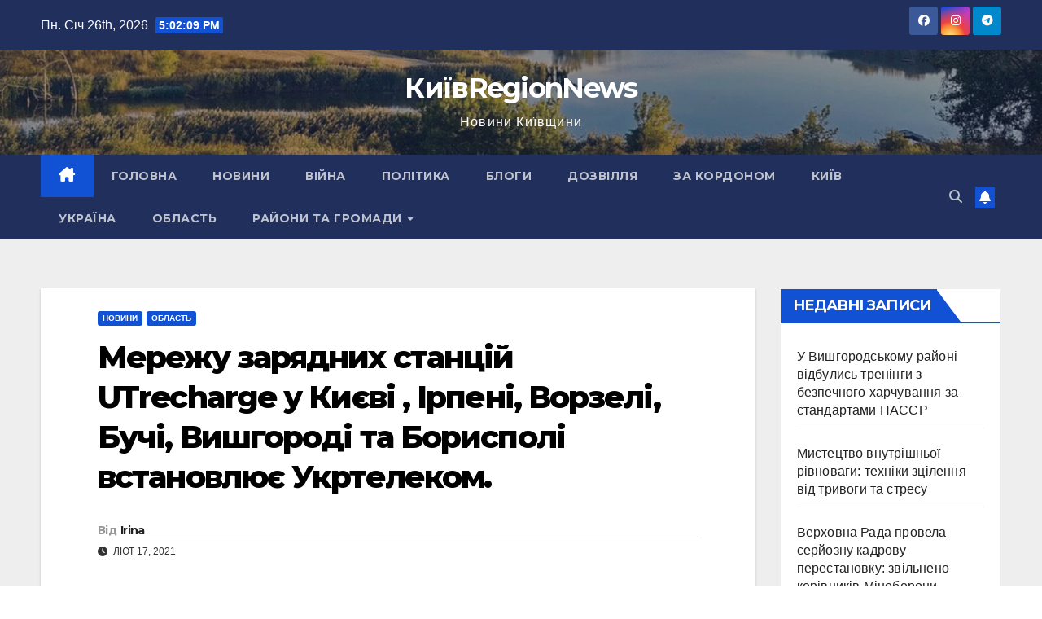

--- FILE ---
content_type: text/html; charset=UTF-8
request_url: https://kyivregion.site/set-zaryadnyh-stantsyj-utrecharge-v-kyeve-yrpene-vorzele-buche-vyshgorode-y-boryspole-ustanovlena-ukrtelekom/
body_size: 29019
content:
<!DOCTYPE html>
<html lang="uk">
<head>
<meta charset="UTF-8">
<meta name="viewport" content="width=device-width, initial-scale=1">
<link rel="profile" href="http://gmpg.org/xfn/11">
<meta name='robots' content='max-image-preview:large' />

	<!-- This site is optimized with the Yoast SEO Premium plugin v15.9 - https://yoast.com/wordpress/plugins/seo/ -->
	<title>Мережу зарядних станцій UTrecharge у Києві , Ірпені, Ворзелі, Бучі, Вишгороді та Борисполі встановлює Укртелеком. - КиївRegionNews</title>
	<meta name="description" content="Мережу зарядних станцій UTrecharge у Києві , Ірпені, Ворзелі, Бучі, Вишгороді та Борисполі встановлює Укртелеком. - Новини - КиївRegionNews" />
	<meta name="robots" content="index, follow, max-snippet:-1, max-image-preview:large, max-video-preview:-1" />
	<link rel="canonical" href="https://kyivregion.site/set-zaryadnyh-stantsyj-utrecharge-v-kyeve-yrpene-vorzele-buche-vyshgorode-y-boryspole-ustanovlena-ukrtelekom/" />
	<meta property="og:locale" content="uk_UA" />
	<meta property="og:type" content="article" />
	<meta property="og:title" content="Мережу зарядних станцій UTrecharge у Києві , Ірпені, Ворзелі, Бучі, Вишгороді та Борисполі встановлює Укртелеком. - КиївRegionNews" />
	<meta property="og:description" content="Мережу зарядних станцій UTrecharge у Києві , Ірпені, Ворзелі, Бучі, Вишгороді та Борисполі встановлює Укртелеком. - Новини - КиївRegionNews" />
	<meta property="og:url" content="https://kyivregion.site/set-zaryadnyh-stantsyj-utrecharge-v-kyeve-yrpene-vorzele-buche-vyshgorode-y-boryspole-ustanovlena-ukrtelekom/" />
	<meta property="og:site_name" content="КиївRegionNews" />
	<meta property="article:publisher" content="https://www.facebook.com/kyivnewsregion" />
	<meta property="article:published_time" content="2021-02-17T05:56:09+00:00" />
	<meta property="article:modified_time" content="2021-05-02T13:10:13+00:00" />
	<meta property="og:image" content="https://kyivregion.site/wp-content/uploads/2021/02/культ.jpg" />
	<meta property="og:image:width" content="820" />
	<meta property="og:image:height" content="455" />
	<meta name="twitter:card" content="summary_large_image" />
	<meta name="twitter:creator" content="@RegionNews3" />
	<meta name="twitter:site" content="@RegionNews3" />
	<meta name="twitter:label1" content="Написано">
	<meta name="twitter:data1" content="Irina">
	<script type="application/ld+json" class="yoast-schema-graph">{"@context":"https://schema.org","@graph":[{"@type":["Organization","Place"],"@id":"https://kyivregion.site/#organization","name":"KyivRegionNews","url":"https://kyivregion.site/","sameAs":["https://www.facebook.com/kyivnewsregion","https://www.instagram.com/kyiv_region_news/","https://twitter.com/RegionNews3"],"logo":{"@type":"ImageObject","@id":"https://kyivregion.site/#logo","inLanguage":"uk","url":"https://kyivregion.site/wp-content/uploads/2021/03/logo1-1.jpg","width":260,"height":262,"caption":"KyivRegionNews"},"image":{"@id":"https://kyivregion.site/#logo"},"location":{"@id":"https://kyivregion.site/set-zaryadnyh-stantsyj-utrecharge-v-kyeve-yrpene-vorzele-buche-vyshgorode-y-boryspole-ustanovlena-ukrtelekom/#local-place"},"address":{"@id":"https://kyivregion.site/set-zaryadnyh-stantsyj-utrecharge-v-kyeve-yrpene-vorzele-buche-vyshgorode-y-boryspole-ustanovlena-ukrtelekom/#local-place-address"}},{"@type":"WebSite","@id":"https://kyivregion.site/#website","url":"https://kyivregion.site/","name":"\u041a\u0438\u0457\u0432RegionNews","description":"\u041d\u043e\u0432\u0438\u043d\u0438 \u041a\u0438\u0457\u0432\u0449\u0438\u043d\u0438","publisher":{"@id":"https://kyivregion.site/#organization"},"potentialAction":[{"@type":"SearchAction","target":"https://kyivregion.site/?s={search_term_string}","query-input":"required name=search_term_string"}],"inLanguage":"uk"},{"@type":"ImageObject","@id":"https://kyivregion.site/set-zaryadnyh-stantsyj-utrecharge-v-kyeve-yrpene-vorzele-buche-vyshgorode-y-boryspole-ustanovlena-ukrtelekom/#primaryimage","inLanguage":"uk","url":"https://kyivregion.site/wp-content/uploads/2021/02/\u043a\u0443\u043b\u044c\u0442.jpg","width":820,"height":455,"caption":"\u041c\u0435\u0440\u0435\u0436\u0443 \u0437\u0430\u0440\u044f\u0434\u043d\u0438\u0445 \u0441\u0442\u0430\u043d\u0446\u0456\u0439 UTrecharge \u0443 \u041a\u0438\u0454\u0432\u0456 , \u0406\u0440\u043f\u0435\u043d\u0456, \u0412\u043e\u0440\u0437\u0435\u043b\u0456, \u0411\u0443\u0447\u0456, \u0412\u0438\u0448\u0433\u043e\u0440\u043e\u0434\u0456 \u0442\u0430 \u0411\u043e\u0440\u0438\u0441\u043f\u043e\u043b\u0456 \u0432\u0441\u0442\u0430\u043d\u043e\u0432\u043b\u044e\u0454 \u0423\u043a\u0440\u0442\u0435\u043b\u0435\u043a\u043e\u043c."},{"@type":"WebPage","@id":"https://kyivregion.site/set-zaryadnyh-stantsyj-utrecharge-v-kyeve-yrpene-vorzele-buche-vyshgorode-y-boryspole-ustanovlena-ukrtelekom/#webpage","url":"https://kyivregion.site/set-zaryadnyh-stantsyj-utrecharge-v-kyeve-yrpene-vorzele-buche-vyshgorode-y-boryspole-ustanovlena-ukrtelekom/","name":"\u041c\u0435\u0440\u0435\u0436\u0443 \u0437\u0430\u0440\u044f\u0434\u043d\u0438\u0445 \u0441\u0442\u0430\u043d\u0446\u0456\u0439 UTrecharge \u0443 \u041a\u0438\u0454\u0432\u0456 , \u0406\u0440\u043f\u0435\u043d\u0456, \u0412\u043e\u0440\u0437\u0435\u043b\u0456, \u0411\u0443\u0447\u0456, \u0412\u0438\u0448\u0433\u043e\u0440\u043e\u0434\u0456 \u0442\u0430 \u0411\u043e\u0440\u0438\u0441\u043f\u043e\u043b\u0456 \u0432\u0441\u0442\u0430\u043d\u043e\u0432\u043b\u044e\u0454 \u0423\u043a\u0440\u0442\u0435\u043b\u0435\u043a\u043e\u043c. - \u041a\u0438\u0457\u0432RegionNews","isPartOf":{"@id":"https://kyivregion.site/#website"},"primaryImageOfPage":{"@id":"https://kyivregion.site/set-zaryadnyh-stantsyj-utrecharge-v-kyeve-yrpene-vorzele-buche-vyshgorode-y-boryspole-ustanovlena-ukrtelekom/#primaryimage"},"datePublished":"2021-02-17T05:56:09+00:00","dateModified":"2021-05-02T13:10:13+00:00","description":"\u041c\u0435\u0440\u0435\u0436\u0443 \u0437\u0430\u0440\u044f\u0434\u043d\u0438\u0445 \u0441\u0442\u0430\u043d\u0446\u0456\u0439 UTrecharge \u0443 \u041a\u0438\u0454\u0432\u0456 , \u0406\u0440\u043f\u0435\u043d\u0456, \u0412\u043e\u0440\u0437\u0435\u043b\u0456, \u0411\u0443\u0447\u0456, \u0412\u0438\u0448\u0433\u043e\u0440\u043e\u0434\u0456 \u0442\u0430 \u0411\u043e\u0440\u0438\u0441\u043f\u043e\u043b\u0456 \u0432\u0441\u0442\u0430\u043d\u043e\u0432\u043b\u044e\u0454 \u0423\u043a\u0440\u0442\u0435\u043b\u0435\u043a\u043e\u043c. - \u041d\u043e\u0432\u0438\u043d\u0438 - \u041a\u0438\u0457\u0432RegionNews","breadcrumb":{"@id":"https://kyivregion.site/set-zaryadnyh-stantsyj-utrecharge-v-kyeve-yrpene-vorzele-buche-vyshgorode-y-boryspole-ustanovlena-ukrtelekom/#breadcrumb"},"inLanguage":"uk","potentialAction":[{"@type":"ReadAction","target":["https://kyivregion.site/set-zaryadnyh-stantsyj-utrecharge-v-kyeve-yrpene-vorzele-buche-vyshgorode-y-boryspole-ustanovlena-ukrtelekom/"]}]},{"@type":"BreadcrumbList","@id":"https://kyivregion.site/set-zaryadnyh-stantsyj-utrecharge-v-kyeve-yrpene-vorzele-buche-vyshgorode-y-boryspole-ustanovlena-ukrtelekom/#breadcrumb","itemListElement":[{"@type":"ListItem","position":1,"item":{"@type":"WebPage","@id":"https://kyivregion.site/","url":"https://kyivregion.site/","name":"\u0413\u043e\u043b\u043e\u0432\u043d\u0430 \u0421\u0442\u043e\u0440\u0456\u043d\u043a\u0430"}},{"@type":"ListItem","position":2,"item":{"@type":"WebPage","@id":"https://kyivregion.site/set-zaryadnyh-stantsyj-utrecharge-v-kyeve-yrpene-vorzele-buche-vyshgorode-y-boryspole-ustanovlena-ukrtelekom/","url":"https://kyivregion.site/set-zaryadnyh-stantsyj-utrecharge-v-kyeve-yrpene-vorzele-buche-vyshgorode-y-boryspole-ustanovlena-ukrtelekom/","name":"\u041c\u0435\u0440\u0435\u0436\u0443 \u0437\u0430\u0440\u044f\u0434\u043d\u0438\u0445 \u0441\u0442\u0430\u043d\u0446\u0456\u0439 UTrecharge \u0443 \u041a\u0438\u0454\u0432\u0456 , \u0406\u0440\u043f\u0435\u043d\u0456, \u0412\u043e\u0440\u0437\u0435\u043b\u0456, \u0411\u0443\u0447\u0456, \u0412\u0438\u0448\u0433\u043e\u0440\u043e\u0434\u0456 \u0442\u0430 \u0411\u043e\u0440\u0438\u0441\u043f\u043e\u043b\u0456 \u0432\u0441\u0442\u0430\u043d\u043e\u0432\u043b\u044e\u0454 \u0423\u043a\u0440\u0442\u0435\u043b\u0435\u043a\u043e\u043c."}}]},{"@type":["Article","NewsArticle"],"@id":"https://kyivregion.site/set-zaryadnyh-stantsyj-utrecharge-v-kyeve-yrpene-vorzele-buche-vyshgorode-y-boryspole-ustanovlena-ukrtelekom/#article","isPartOf":{"@id":"https://kyivregion.site/set-zaryadnyh-stantsyj-utrecharge-v-kyeve-yrpene-vorzele-buche-vyshgorode-y-boryspole-ustanovlena-ukrtelekom/#webpage"},"author":{"@id":"https://kyivregion.site/#/schema/person/2f81b68ca1a5f4e46cb6f7768f8fed6d"},"headline":"\u041c\u0435\u0440\u0435\u0436\u0443 \u0437\u0430\u0440\u044f\u0434\u043d\u0438\u0445 \u0441\u0442\u0430\u043d\u0446\u0456\u0439 UTrecharge \u0443 \u041a\u0438\u0454\u0432\u0456 , \u0406\u0440\u043f\u0435\u043d\u0456, \u0412\u043e\u0440\u0437\u0435\u043b\u0456, \u0411\u0443\u0447\u0456, \u0412\u0438\u0448\u0433\u043e\u0440\u043e\u0434\u0456 \u0442\u0430 \u0411\u043e\u0440\u0438\u0441\u043f\u043e\u043b\u0456 \u0432\u0441\u0442\u0430\u043d\u043e\u0432\u043b\u044e\u0454 \u0423\u043a\u0440\u0442\u0435\u043b\u0435\u043a\u043e\u043c.","datePublished":"2021-02-17T05:56:09+00:00","dateModified":"2021-05-02T13:10:13+00:00","mainEntityOfPage":{"@id":"https://kyivregion.site/set-zaryadnyh-stantsyj-utrecharge-v-kyeve-yrpene-vorzele-buche-vyshgorode-y-boryspole-ustanovlena-ukrtelekom/#webpage"},"publisher":{"@id":"https://kyivregion.site/#organization"},"image":{"@id":"https://kyivregion.site/set-zaryadnyh-stantsyj-utrecharge-v-kyeve-yrpene-vorzele-buche-vyshgorode-y-boryspole-ustanovlena-ukrtelekom/#primaryimage"},"articleSection":"\u041d\u043e\u0432\u0438\u043d\u0438,\u041e\u0431\u043b\u0430\u0441\u0442\u044c","inLanguage":"uk","copyrightYear":"2021","copyrightHolder":{"@id":"https://kyivregion.site/#organization"}},{"@type":"Person","@id":"https://kyivregion.site/#/schema/person/2f81b68ca1a5f4e46cb6f7768f8fed6d","name":"Irina","sameAs":["https://kyivregion.site"]},{"@type":"Place","@id":"https://kyivregion.site/set-zaryadnyh-stantsyj-utrecharge-v-kyeve-yrpene-vorzele-buche-vyshgorode-y-boryspole-ustanovlena-ukrtelekom/#local-place","address":{"@type":"PostalAddress","@id":"https://kyivregion.site/set-zaryadnyh-stantsyj-utrecharge-v-kyeve-yrpene-vorzele-buche-vyshgorode-y-boryspole-ustanovlena-ukrtelekom/#local-place-address","streetAddress":"","addressLocality":"","postalCode":"","addressRegion":"","addressCountry":""},"geo":{"@type":"GeoCoordinates","latitude":"","longitude":""},"openingHoursSpecification":[{"@type":"OpeningHoursSpecification","dayOfWeek":["Monday","Tuesday","Wednesday","Thursday","Friday","Saturday","Sunday"],"opens":"09:00","closes":"17:00"}]}]}</script>
	<!-- / Yoast SEO Premium plugin. -->


<link rel='dns-prefetch' href='//stats.wp.com' />
<link rel='dns-prefetch' href='//fonts.googleapis.com' />
<link rel="alternate" type="application/rss+xml" title="КиївRegionNews &raquo; стрічка" href="https://kyivregion.site/feed/" />
<link rel="alternate" type="application/rss+xml" title="КиївRegionNews &raquo; Канал коментарів" href="https://kyivregion.site/comments/feed/" />
<script>
window._wpemojiSettings = {"baseUrl":"https:\/\/s.w.org\/images\/core\/emoji\/15.0.3\/72x72\/","ext":".png","svgUrl":"https:\/\/s.w.org\/images\/core\/emoji\/15.0.3\/svg\/","svgExt":".svg","source":{"concatemoji":"https:\/\/kyivregion.site\/wp-includes\/js\/wp-emoji-release.min.js?ver=6.5.7"}};
/*! This file is auto-generated */
!function(i,n){var o,s,e;function c(e){try{var t={supportTests:e,timestamp:(new Date).valueOf()};sessionStorage.setItem(o,JSON.stringify(t))}catch(e){}}function p(e,t,n){e.clearRect(0,0,e.canvas.width,e.canvas.height),e.fillText(t,0,0);var t=new Uint32Array(e.getImageData(0,0,e.canvas.width,e.canvas.height).data),r=(e.clearRect(0,0,e.canvas.width,e.canvas.height),e.fillText(n,0,0),new Uint32Array(e.getImageData(0,0,e.canvas.width,e.canvas.height).data));return t.every(function(e,t){return e===r[t]})}function u(e,t,n){switch(t){case"flag":return n(e,"\ud83c\udff3\ufe0f\u200d\u26a7\ufe0f","\ud83c\udff3\ufe0f\u200b\u26a7\ufe0f")?!1:!n(e,"\ud83c\uddfa\ud83c\uddf3","\ud83c\uddfa\u200b\ud83c\uddf3")&&!n(e,"\ud83c\udff4\udb40\udc67\udb40\udc62\udb40\udc65\udb40\udc6e\udb40\udc67\udb40\udc7f","\ud83c\udff4\u200b\udb40\udc67\u200b\udb40\udc62\u200b\udb40\udc65\u200b\udb40\udc6e\u200b\udb40\udc67\u200b\udb40\udc7f");case"emoji":return!n(e,"\ud83d\udc26\u200d\u2b1b","\ud83d\udc26\u200b\u2b1b")}return!1}function f(e,t,n){var r="undefined"!=typeof WorkerGlobalScope&&self instanceof WorkerGlobalScope?new OffscreenCanvas(300,150):i.createElement("canvas"),a=r.getContext("2d",{willReadFrequently:!0}),o=(a.textBaseline="top",a.font="600 32px Arial",{});return e.forEach(function(e){o[e]=t(a,e,n)}),o}function t(e){var t=i.createElement("script");t.src=e,t.defer=!0,i.head.appendChild(t)}"undefined"!=typeof Promise&&(o="wpEmojiSettingsSupports",s=["flag","emoji"],n.supports={everything:!0,everythingExceptFlag:!0},e=new Promise(function(e){i.addEventListener("DOMContentLoaded",e,{once:!0})}),new Promise(function(t){var n=function(){try{var e=JSON.parse(sessionStorage.getItem(o));if("object"==typeof e&&"number"==typeof e.timestamp&&(new Date).valueOf()<e.timestamp+604800&&"object"==typeof e.supportTests)return e.supportTests}catch(e){}return null}();if(!n){if("undefined"!=typeof Worker&&"undefined"!=typeof OffscreenCanvas&&"undefined"!=typeof URL&&URL.createObjectURL&&"undefined"!=typeof Blob)try{var e="postMessage("+f.toString()+"("+[JSON.stringify(s),u.toString(),p.toString()].join(",")+"));",r=new Blob([e],{type:"text/javascript"}),a=new Worker(URL.createObjectURL(r),{name:"wpTestEmojiSupports"});return void(a.onmessage=function(e){c(n=e.data),a.terminate(),t(n)})}catch(e){}c(n=f(s,u,p))}t(n)}).then(function(e){for(var t in e)n.supports[t]=e[t],n.supports.everything=n.supports.everything&&n.supports[t],"flag"!==t&&(n.supports.everythingExceptFlag=n.supports.everythingExceptFlag&&n.supports[t]);n.supports.everythingExceptFlag=n.supports.everythingExceptFlag&&!n.supports.flag,n.DOMReady=!1,n.readyCallback=function(){n.DOMReady=!0}}).then(function(){return e}).then(function(){var e;n.supports.everything||(n.readyCallback(),(e=n.source||{}).concatemoji?t(e.concatemoji):e.wpemoji&&e.twemoji&&(t(e.twemoji),t(e.wpemoji)))}))}((window,document),window._wpemojiSettings);
</script>

<style id='wp-emoji-styles-inline-css'>

	img.wp-smiley, img.emoji {
		display: inline !important;
		border: none !important;
		box-shadow: none !important;
		height: 1em !important;
		width: 1em !important;
		margin: 0 0.07em !important;
		vertical-align: -0.1em !important;
		background: none !important;
		padding: 0 !important;
	}
</style>
<link rel='stylesheet' id='wp-block-library-css' href='https://kyivregion.site/wp-includes/css/dist/block-library/style.min.css?ver=6.5.7' media='all' />
<style id='wp-block-library-theme-inline-css'>
.wp-block-audio figcaption{color:#555;font-size:13px;text-align:center}.is-dark-theme .wp-block-audio figcaption{color:#ffffffa6}.wp-block-audio{margin:0 0 1em}.wp-block-code{border:1px solid #ccc;border-radius:4px;font-family:Menlo,Consolas,monaco,monospace;padding:.8em 1em}.wp-block-embed figcaption{color:#555;font-size:13px;text-align:center}.is-dark-theme .wp-block-embed figcaption{color:#ffffffa6}.wp-block-embed{margin:0 0 1em}.blocks-gallery-caption{color:#555;font-size:13px;text-align:center}.is-dark-theme .blocks-gallery-caption{color:#ffffffa6}.wp-block-image figcaption{color:#555;font-size:13px;text-align:center}.is-dark-theme .wp-block-image figcaption{color:#ffffffa6}.wp-block-image{margin:0 0 1em}.wp-block-pullquote{border-bottom:4px solid;border-top:4px solid;color:currentColor;margin-bottom:1.75em}.wp-block-pullquote cite,.wp-block-pullquote footer,.wp-block-pullquote__citation{color:currentColor;font-size:.8125em;font-style:normal;text-transform:uppercase}.wp-block-quote{border-left:.25em solid;margin:0 0 1.75em;padding-left:1em}.wp-block-quote cite,.wp-block-quote footer{color:currentColor;font-size:.8125em;font-style:normal;position:relative}.wp-block-quote.has-text-align-right{border-left:none;border-right:.25em solid;padding-left:0;padding-right:1em}.wp-block-quote.has-text-align-center{border:none;padding-left:0}.wp-block-quote.is-large,.wp-block-quote.is-style-large,.wp-block-quote.is-style-plain{border:none}.wp-block-search .wp-block-search__label{font-weight:700}.wp-block-search__button{border:1px solid #ccc;padding:.375em .625em}:where(.wp-block-group.has-background){padding:1.25em 2.375em}.wp-block-separator.has-css-opacity{opacity:.4}.wp-block-separator{border:none;border-bottom:2px solid;margin-left:auto;margin-right:auto}.wp-block-separator.has-alpha-channel-opacity{opacity:1}.wp-block-separator:not(.is-style-wide):not(.is-style-dots){width:100px}.wp-block-separator.has-background:not(.is-style-dots){border-bottom:none;height:1px}.wp-block-separator.has-background:not(.is-style-wide):not(.is-style-dots){height:2px}.wp-block-table{margin:0 0 1em}.wp-block-table td,.wp-block-table th{word-break:normal}.wp-block-table figcaption{color:#555;font-size:13px;text-align:center}.is-dark-theme .wp-block-table figcaption{color:#ffffffa6}.wp-block-video figcaption{color:#555;font-size:13px;text-align:center}.is-dark-theme .wp-block-video figcaption{color:#ffffffa6}.wp-block-video{margin:0 0 1em}.wp-block-template-part.has-background{margin-bottom:0;margin-top:0;padding:1.25em 2.375em}
</style>
<link rel='stylesheet' id='mediaelement-css' href='https://kyivregion.site/wp-includes/js/mediaelement/mediaelementplayer-legacy.min.css?ver=4.2.17' media='all' />
<link rel='stylesheet' id='wp-mediaelement-css' href='https://kyivregion.site/wp-includes/js/mediaelement/wp-mediaelement.min.css?ver=6.5.7' media='all' />
<style id='jetpack-sharing-buttons-style-inline-css'>
.jetpack-sharing-buttons__services-list{display:flex;flex-direction:row;flex-wrap:wrap;gap:0;list-style-type:none;margin:5px;padding:0}.jetpack-sharing-buttons__services-list.has-small-icon-size{font-size:12px}.jetpack-sharing-buttons__services-list.has-normal-icon-size{font-size:16px}.jetpack-sharing-buttons__services-list.has-large-icon-size{font-size:24px}.jetpack-sharing-buttons__services-list.has-huge-icon-size{font-size:36px}@media print{.jetpack-sharing-buttons__services-list{display:none!important}}.editor-styles-wrapper .wp-block-jetpack-sharing-buttons{gap:0;padding-inline-start:0}ul.jetpack-sharing-buttons__services-list.has-background{padding:1.25em 2.375em}
</style>
<style id='classic-theme-styles-inline-css'>
/*! This file is auto-generated */
.wp-block-button__link{color:#fff;background-color:#32373c;border-radius:9999px;box-shadow:none;text-decoration:none;padding:calc(.667em + 2px) calc(1.333em + 2px);font-size:1.125em}.wp-block-file__button{background:#32373c;color:#fff;text-decoration:none}
</style>
<style id='global-styles-inline-css'>
body{--wp--preset--color--black: #000000;--wp--preset--color--cyan-bluish-gray: #abb8c3;--wp--preset--color--white: #ffffff;--wp--preset--color--pale-pink: #f78da7;--wp--preset--color--vivid-red: #cf2e2e;--wp--preset--color--luminous-vivid-orange: #ff6900;--wp--preset--color--luminous-vivid-amber: #fcb900;--wp--preset--color--light-green-cyan: #7bdcb5;--wp--preset--color--vivid-green-cyan: #00d084;--wp--preset--color--pale-cyan-blue: #8ed1fc;--wp--preset--color--vivid-cyan-blue: #0693e3;--wp--preset--color--vivid-purple: #9b51e0;--wp--preset--gradient--vivid-cyan-blue-to-vivid-purple: linear-gradient(135deg,rgba(6,147,227,1) 0%,rgb(155,81,224) 100%);--wp--preset--gradient--light-green-cyan-to-vivid-green-cyan: linear-gradient(135deg,rgb(122,220,180) 0%,rgb(0,208,130) 100%);--wp--preset--gradient--luminous-vivid-amber-to-luminous-vivid-orange: linear-gradient(135deg,rgba(252,185,0,1) 0%,rgba(255,105,0,1) 100%);--wp--preset--gradient--luminous-vivid-orange-to-vivid-red: linear-gradient(135deg,rgba(255,105,0,1) 0%,rgb(207,46,46) 100%);--wp--preset--gradient--very-light-gray-to-cyan-bluish-gray: linear-gradient(135deg,rgb(238,238,238) 0%,rgb(169,184,195) 100%);--wp--preset--gradient--cool-to-warm-spectrum: linear-gradient(135deg,rgb(74,234,220) 0%,rgb(151,120,209) 20%,rgb(207,42,186) 40%,rgb(238,44,130) 60%,rgb(251,105,98) 80%,rgb(254,248,76) 100%);--wp--preset--gradient--blush-light-purple: linear-gradient(135deg,rgb(255,206,236) 0%,rgb(152,150,240) 100%);--wp--preset--gradient--blush-bordeaux: linear-gradient(135deg,rgb(254,205,165) 0%,rgb(254,45,45) 50%,rgb(107,0,62) 100%);--wp--preset--gradient--luminous-dusk: linear-gradient(135deg,rgb(255,203,112) 0%,rgb(199,81,192) 50%,rgb(65,88,208) 100%);--wp--preset--gradient--pale-ocean: linear-gradient(135deg,rgb(255,245,203) 0%,rgb(182,227,212) 50%,rgb(51,167,181) 100%);--wp--preset--gradient--electric-grass: linear-gradient(135deg,rgb(202,248,128) 0%,rgb(113,206,126) 100%);--wp--preset--gradient--midnight: linear-gradient(135deg,rgb(2,3,129) 0%,rgb(40,116,252) 100%);--wp--preset--font-size--small: 13px;--wp--preset--font-size--medium: 20px;--wp--preset--font-size--large: 36px;--wp--preset--font-size--x-large: 42px;--wp--preset--spacing--20: 0.44rem;--wp--preset--spacing--30: 0.67rem;--wp--preset--spacing--40: 1rem;--wp--preset--spacing--50: 1.5rem;--wp--preset--spacing--60: 2.25rem;--wp--preset--spacing--70: 3.38rem;--wp--preset--spacing--80: 5.06rem;--wp--preset--shadow--natural: 6px 6px 9px rgba(0, 0, 0, 0.2);--wp--preset--shadow--deep: 12px 12px 50px rgba(0, 0, 0, 0.4);--wp--preset--shadow--sharp: 6px 6px 0px rgba(0, 0, 0, 0.2);--wp--preset--shadow--outlined: 6px 6px 0px -3px rgba(255, 255, 255, 1), 6px 6px rgba(0, 0, 0, 1);--wp--preset--shadow--crisp: 6px 6px 0px rgba(0, 0, 0, 1);}:where(.is-layout-flex){gap: 0.5em;}:where(.is-layout-grid){gap: 0.5em;}body .is-layout-flex{display: flex;}body .is-layout-flex{flex-wrap: wrap;align-items: center;}body .is-layout-flex > *{margin: 0;}body .is-layout-grid{display: grid;}body .is-layout-grid > *{margin: 0;}:where(.wp-block-columns.is-layout-flex){gap: 2em;}:where(.wp-block-columns.is-layout-grid){gap: 2em;}:where(.wp-block-post-template.is-layout-flex){gap: 1.25em;}:where(.wp-block-post-template.is-layout-grid){gap: 1.25em;}.has-black-color{color: var(--wp--preset--color--black) !important;}.has-cyan-bluish-gray-color{color: var(--wp--preset--color--cyan-bluish-gray) !important;}.has-white-color{color: var(--wp--preset--color--white) !important;}.has-pale-pink-color{color: var(--wp--preset--color--pale-pink) !important;}.has-vivid-red-color{color: var(--wp--preset--color--vivid-red) !important;}.has-luminous-vivid-orange-color{color: var(--wp--preset--color--luminous-vivid-orange) !important;}.has-luminous-vivid-amber-color{color: var(--wp--preset--color--luminous-vivid-amber) !important;}.has-light-green-cyan-color{color: var(--wp--preset--color--light-green-cyan) !important;}.has-vivid-green-cyan-color{color: var(--wp--preset--color--vivid-green-cyan) !important;}.has-pale-cyan-blue-color{color: var(--wp--preset--color--pale-cyan-blue) !important;}.has-vivid-cyan-blue-color{color: var(--wp--preset--color--vivid-cyan-blue) !important;}.has-vivid-purple-color{color: var(--wp--preset--color--vivid-purple) !important;}.has-black-background-color{background-color: var(--wp--preset--color--black) !important;}.has-cyan-bluish-gray-background-color{background-color: var(--wp--preset--color--cyan-bluish-gray) !important;}.has-white-background-color{background-color: var(--wp--preset--color--white) !important;}.has-pale-pink-background-color{background-color: var(--wp--preset--color--pale-pink) !important;}.has-vivid-red-background-color{background-color: var(--wp--preset--color--vivid-red) !important;}.has-luminous-vivid-orange-background-color{background-color: var(--wp--preset--color--luminous-vivid-orange) !important;}.has-luminous-vivid-amber-background-color{background-color: var(--wp--preset--color--luminous-vivid-amber) !important;}.has-light-green-cyan-background-color{background-color: var(--wp--preset--color--light-green-cyan) !important;}.has-vivid-green-cyan-background-color{background-color: var(--wp--preset--color--vivid-green-cyan) !important;}.has-pale-cyan-blue-background-color{background-color: var(--wp--preset--color--pale-cyan-blue) !important;}.has-vivid-cyan-blue-background-color{background-color: var(--wp--preset--color--vivid-cyan-blue) !important;}.has-vivid-purple-background-color{background-color: var(--wp--preset--color--vivid-purple) !important;}.has-black-border-color{border-color: var(--wp--preset--color--black) !important;}.has-cyan-bluish-gray-border-color{border-color: var(--wp--preset--color--cyan-bluish-gray) !important;}.has-white-border-color{border-color: var(--wp--preset--color--white) !important;}.has-pale-pink-border-color{border-color: var(--wp--preset--color--pale-pink) !important;}.has-vivid-red-border-color{border-color: var(--wp--preset--color--vivid-red) !important;}.has-luminous-vivid-orange-border-color{border-color: var(--wp--preset--color--luminous-vivid-orange) !important;}.has-luminous-vivid-amber-border-color{border-color: var(--wp--preset--color--luminous-vivid-amber) !important;}.has-light-green-cyan-border-color{border-color: var(--wp--preset--color--light-green-cyan) !important;}.has-vivid-green-cyan-border-color{border-color: var(--wp--preset--color--vivid-green-cyan) !important;}.has-pale-cyan-blue-border-color{border-color: var(--wp--preset--color--pale-cyan-blue) !important;}.has-vivid-cyan-blue-border-color{border-color: var(--wp--preset--color--vivid-cyan-blue) !important;}.has-vivid-purple-border-color{border-color: var(--wp--preset--color--vivid-purple) !important;}.has-vivid-cyan-blue-to-vivid-purple-gradient-background{background: var(--wp--preset--gradient--vivid-cyan-blue-to-vivid-purple) !important;}.has-light-green-cyan-to-vivid-green-cyan-gradient-background{background: var(--wp--preset--gradient--light-green-cyan-to-vivid-green-cyan) !important;}.has-luminous-vivid-amber-to-luminous-vivid-orange-gradient-background{background: var(--wp--preset--gradient--luminous-vivid-amber-to-luminous-vivid-orange) !important;}.has-luminous-vivid-orange-to-vivid-red-gradient-background{background: var(--wp--preset--gradient--luminous-vivid-orange-to-vivid-red) !important;}.has-very-light-gray-to-cyan-bluish-gray-gradient-background{background: var(--wp--preset--gradient--very-light-gray-to-cyan-bluish-gray) !important;}.has-cool-to-warm-spectrum-gradient-background{background: var(--wp--preset--gradient--cool-to-warm-spectrum) !important;}.has-blush-light-purple-gradient-background{background: var(--wp--preset--gradient--blush-light-purple) !important;}.has-blush-bordeaux-gradient-background{background: var(--wp--preset--gradient--blush-bordeaux) !important;}.has-luminous-dusk-gradient-background{background: var(--wp--preset--gradient--luminous-dusk) !important;}.has-pale-ocean-gradient-background{background: var(--wp--preset--gradient--pale-ocean) !important;}.has-electric-grass-gradient-background{background: var(--wp--preset--gradient--electric-grass) !important;}.has-midnight-gradient-background{background: var(--wp--preset--gradient--midnight) !important;}.has-small-font-size{font-size: var(--wp--preset--font-size--small) !important;}.has-medium-font-size{font-size: var(--wp--preset--font-size--medium) !important;}.has-large-font-size{font-size: var(--wp--preset--font-size--large) !important;}.has-x-large-font-size{font-size: var(--wp--preset--font-size--x-large) !important;}
.wp-block-navigation a:where(:not(.wp-element-button)){color: inherit;}
:where(.wp-block-post-template.is-layout-flex){gap: 1.25em;}:where(.wp-block-post-template.is-layout-grid){gap: 1.25em;}
:where(.wp-block-columns.is-layout-flex){gap: 2em;}:where(.wp-block-columns.is-layout-grid){gap: 2em;}
.wp-block-pullquote{font-size: 1.5em;line-height: 1.6;}
</style>
<link rel='stylesheet' id='newsup-fonts-css' href='//fonts.googleapis.com/css?family=Montserrat%3A400%2C500%2C700%2C800%7CWork%2BSans%3A300%2C400%2C500%2C600%2C700%2C800%2C900%26display%3Dswap&#038;subset=latin%2Clatin-ext' media='all' />
<link rel='stylesheet' id='bootstrap-css' href='https://kyivregion.site/wp-content/themes/newsup/css/bootstrap.css?ver=6.5.7' media='all' />
<link rel='stylesheet' id='newsup-style-css' href='https://kyivregion.site/wp-content/themes/newsup/style.css?ver=6.5.7' media='all' />
<link rel='stylesheet' id='newsup-default-css' href='https://kyivregion.site/wp-content/themes/newsup/css/colors/default.css?ver=6.5.7' media='all' />
<link rel='stylesheet' id='font-awesome-5-all-css' href='https://kyivregion.site/wp-content/themes/newsup/css/font-awesome/css/all.min.css?ver=6.5.7' media='all' />
<link rel='stylesheet' id='font-awesome-4-shim-css' href='https://kyivregion.site/wp-content/themes/newsup/css/font-awesome/css/v4-shims.min.css?ver=6.5.7' media='all' />
<link rel='stylesheet' id='owl-carousel-css' href='https://kyivregion.site/wp-content/themes/newsup/css/owl.carousel.css?ver=6.5.7' media='all' />
<link rel='stylesheet' id='smartmenus-css' href='https://kyivregion.site/wp-content/themes/newsup/css/jquery.smartmenus.bootstrap.css?ver=6.5.7' media='all' />
<link rel='stylesheet' id='newsup-custom-css-css' href='https://kyivregion.site/wp-content/themes/newsup/inc/ansar/customize/css/customizer.css?ver=1.0' media='all' />
<script src="https://kyivregion.site/wp-includes/js/jquery/jquery.min.js?ver=3.7.1" id="jquery-core-js"></script>
<script src="https://kyivregion.site/wp-includes/js/jquery/jquery-migrate.min.js?ver=3.4.1" id="jquery-migrate-js"></script>
<script src="https://kyivregion.site/wp-content/themes/newsup/js/navigation.js?ver=6.5.7" id="newsup-navigation-js"></script>
<script src="https://kyivregion.site/wp-content/themes/newsup/js/bootstrap.js?ver=6.5.7" id="bootstrap-js"></script>
<script src="https://kyivregion.site/wp-content/themes/newsup/js/owl.carousel.min.js?ver=6.5.7" id="owl-carousel-min-js"></script>
<script src="https://kyivregion.site/wp-content/themes/newsup/js/jquery.smartmenus.js?ver=6.5.7" id="smartmenus-js-js"></script>
<script src="https://kyivregion.site/wp-content/themes/newsup/js/jquery.smartmenus.bootstrap.js?ver=6.5.7" id="bootstrap-smartmenus-js-js"></script>
<script src="https://kyivregion.site/wp-content/themes/newsup/js/jquery.marquee.js?ver=6.5.7" id="newsup-marquee-js-js"></script>
<script src="https://kyivregion.site/wp-content/themes/newsup/js/main.js?ver=6.5.7" id="newsup-main-js-js"></script>
<link rel="https://api.w.org/" href="https://kyivregion.site/wp-json/" /><link rel="alternate" type="application/json" href="https://kyivregion.site/wp-json/wp/v2/posts/83" /><link rel="EditURI" type="application/rsd+xml" title="RSD" href="https://kyivregion.site/xmlrpc.php?rsd" />
<link rel='shortlink' href='https://kyivregion.site/?p=83' />
<link rel="alternate" type="application/json+oembed" href="https://kyivregion.site/wp-json/oembed/1.0/embed?url=https%3A%2F%2Fkyivregion.site%2Fset-zaryadnyh-stantsyj-utrecharge-v-kyeve-yrpene-vorzele-buche-vyshgorode-y-boryspole-ustanovlena-ukrtelekom%2F" />
<link rel="alternate" type="text/xml+oembed" href="https://kyivregion.site/wp-json/oembed/1.0/embed?url=https%3A%2F%2Fkyivregion.site%2Fset-zaryadnyh-stantsyj-utrecharge-v-kyeve-yrpene-vorzele-buche-vyshgorode-y-boryspole-ustanovlena-ukrtelekom%2F&#038;format=xml" />
<!-- Global site tag (gtag.js) - Google Analytics -->
<script async src="https://www.googletagmanager.com/gtag/js?id=UA-190801076-1">
</script>
<script>
  window.dataLayer = window.dataLayer || [];
  function gtag(){dataLayer.push(arguments);}
  gtag('js', new Date());

  gtag('config', 'UA-190801076-1');
</script>	<style>img#wpstats{display:none}</style>
		 
<style type="text/css" id="custom-background-css">
    .wrapper { background-color: #eee; }
</style>
<meta name="generator" content="Elementor 3.29.1; features: additional_custom_breakpoints, e_local_google_fonts; settings: css_print_method-external, google_font-enabled, font_display-auto">

<!-- Meta Pixel Code -->
<script type='text/javascript'>
!function(f,b,e,v,n,t,s){if(f.fbq)return;n=f.fbq=function(){n.callMethod?
n.callMethod.apply(n,arguments):n.queue.push(arguments)};if(!f._fbq)f._fbq=n;
n.push=n;n.loaded=!0;n.version='2.0';n.queue=[];t=b.createElement(e);t.async=!0;
t.src=v;s=b.getElementsByTagName(e)[0];s.parentNode.insertBefore(t,s)}(window,
document,'script','https://connect.facebook.net/en_US/fbevents.js?v=next');
</script>
<!-- End Meta Pixel Code -->

      <script type='text/javascript'>
        var url = window.location.origin + '?ob=open-bridge';
        fbq('set', 'openbridge', '467142914420444', url);
      </script>
    <script type='text/javascript'>fbq('init', '467142914420444', {}, {
    "agent": "wordpress-6.5.7-3.0.16"
})</script><script type='text/javascript'>
    fbq('track', 'PageView', []);
  </script>
<!-- Meta Pixel Code -->
<noscript>
<img height="1" width="1" style="display:none" alt="fbpx"
src="https://www.facebook.com/tr?id=467142914420444&ev=PageView&noscript=1" />
</noscript>
<!-- End Meta Pixel Code -->
			<style>
				.e-con.e-parent:nth-of-type(n+4):not(.e-lazyloaded):not(.e-no-lazyload),
				.e-con.e-parent:nth-of-type(n+4):not(.e-lazyloaded):not(.e-no-lazyload) * {
					background-image: none !important;
				}
				@media screen and (max-height: 1024px) {
					.e-con.e-parent:nth-of-type(n+3):not(.e-lazyloaded):not(.e-no-lazyload),
					.e-con.e-parent:nth-of-type(n+3):not(.e-lazyloaded):not(.e-no-lazyload) * {
						background-image: none !important;
					}
				}
				@media screen and (max-height: 640px) {
					.e-con.e-parent:nth-of-type(n+2):not(.e-lazyloaded):not(.e-no-lazyload),
					.e-con.e-parent:nth-of-type(n+2):not(.e-lazyloaded):not(.e-no-lazyload) * {
						background-image: none !important;
					}
				}
			</style>
			    <style type="text/css">
            body .site-title a,
        body .site-description {
            color: #ffffff;
        }

        .site-branding-text .site-title a {
                font-size: px;
            }

            @media only screen and (max-width: 640px) {
                .site-branding-text .site-title a {
                    font-size: 40px;

                }
            }

            @media only screen and (max-width: 375px) {
                .site-branding-text .site-title a {
                    font-size: 32px;

                }
            }

        </style>
    <link rel="icon" href="https://kyivregion.site/wp-content/uploads/2021/03/cropped-cropped-logo1-32x32.jpg" sizes="32x32" />
<link rel="icon" href="https://kyivregion.site/wp-content/uploads/2021/03/cropped-cropped-logo1-192x192.jpg" sizes="192x192" />
<link rel="apple-touch-icon" href="https://kyivregion.site/wp-content/uploads/2021/03/cropped-cropped-logo1-180x180.jpg" />
<meta name="msapplication-TileImage" content="https://kyivregion.site/wp-content/uploads/2021/03/cropped-cropped-logo1-270x270.jpg" />
</head>
<body class="post-template-default single single-post postid-83 single-format-standard wp-embed-responsive ta-hide-date-author-in-list elementor-default elementor-kit-790" >
<div id="page" class="site">
<a class="skip-link screen-reader-text" href="#content">
Перейти до вмісту</a>
  <div class="wrapper" id="custom-background-css">
    <header class="mg-headwidget">
      <!--==================== TOP BAR ====================-->
      <div class="mg-head-detail hidden-xs">
    <div class="container-fluid">
        <div class="row align-items-center">
            <div class="col-md-6 col-xs-12">
                <ul class="info-left">
                                <li>Пн. Січ 26th, 2026                 <span  id="time" class="time"></span>
                        </li>
                        </ul>
            </div>
            <div class="col-md-6 col-xs-12">
                <ul class="mg-social info-right">
                            <li>
            <a  target="_blank"  href="https://www.facebook.com/kyivnewsregion">
                <span class="icon-soci facebook">
                    <i class="fab fa-facebook"></i>
                </span> 
            </a>
        </li>
                <li>
            <a target="_blank"  href="https://www.instagram.com/kyiv_region_news/">
                <span class="icon-soci instagram">
                    <i class="fab fa-instagram"></i>
                </span>
            </a>
        </li>
                <li>
            <a target="_blank"  href="https://t.me/kyivregionnews">
                <span class="icon-soci telegram">
                    <i class="fab fa-telegram"></i>
                </span>
            </a>
        </li>
                        </ul>
            </div>
        </div>
    </div>
</div>
      <div class="clearfix"></div>

      
      <div class="mg-nav-widget-area-back" style='background-image: url("https://kyivregion.site/wp-content/uploads/2021/02/cropped-149433278_128047779169363_6749800093478902680_o-2-1.jpg" );'>
                <div class="overlay">
          <div class="inner"  style="background-color:rgba(32,47,91,0.4);" > 
              <div class="container-fluid">
                  <div class="mg-nav-widget-area">
                    <div class="row align-items-center">
                      <div class="col-md-12 text-center mx-auto">
                        <div class="navbar-header">
                          <div class="site-logo">
                                                      </div>
                          <div class="site-branding-text ">
                                                            <p class="site-title"> <a href="https://kyivregion.site/" rel="home">КиївRegionNews</a></p>
                                                            <p class="site-description">Новини Київщини</p>
                          </div>    
                        </div>
                      </div>
                                          </div>
                  </div>
              </div>
          </div>
        </div>
      </div>
    <div class="mg-menu-full">
      <nav class="navbar navbar-expand-lg navbar-wp">
        <div class="container-fluid">
          <!-- Right nav -->
          <div class="m-header align-items-center">
                            <a class="mobilehomebtn" href="https://kyivregion.site"><span class="fa-solid fa-house-chimney"></span></a>
              <!-- navbar-toggle -->
              <button class="navbar-toggler mx-auto" type="button" data-toggle="collapse" data-target="#navbar-wp" aria-controls="navbarSupportedContent" aria-expanded="false" aria-label="Перемкнути навігацію">
                <span class="burger">
                  <span class="burger-line"></span>
                  <span class="burger-line"></span>
                  <span class="burger-line"></span>
                </span>
              </button>
              <!-- /navbar-toggle -->
                          <div class="dropdown show mg-search-box pr-2">
                <a class="dropdown-toggle msearch ml-auto" href="#" role="button" id="dropdownMenuLink" data-toggle="dropdown" aria-haspopup="true" aria-expanded="false">
                <i class="fas fa-search"></i>
                </a> 
                <div class="dropdown-menu searchinner" aria-labelledby="dropdownMenuLink">
                    <form role="search" method="get" id="searchform" action="https://kyivregion.site/">
  <div class="input-group">
    <input type="search" class="form-control" placeholder="Шукати" value="" name="s" />
    <span class="input-group-btn btn-default">
    <button type="submit" class="btn"> <i class="fas fa-search"></i> </button>
    </span> </div>
</form>                </div>
            </div>
                  <a href="#" target="_blank" class="btn-bell btn-theme mx-2"><i class="fa fa-bell"></i></a>
                      
          </div>
          <!-- /Right nav --> 
          <div class="collapse navbar-collapse" id="navbar-wp">
            <div class="d-md-block">
              <ul id="menu-menu" class="nav navbar-nav mr-auto "><li class="active home"><a class="homebtn" href="https://kyivregion.site"><span class='fa-solid fa-house-chimney'></span></a></li><li id="menu-item-52" class="menu-item menu-item-type-custom menu-item-object-custom menu-item-home menu-item-52"><a class="nav-link" title="Головна" href="https://kyivregion.site/">Головна</a></li>
<li id="menu-item-40" class="menu-item menu-item-type-taxonomy menu-item-object-category current-post-ancestor current-menu-parent current-post-parent menu-item-40"><a class="nav-link" title="Новини" href="https://kyivregion.site/category/news/">Новини</a></li>
<li id="menu-item-2815" class="menu-item menu-item-type-taxonomy menu-item-object-category menu-item-2815"><a class="nav-link" title="Війна" href="https://kyivregion.site/category/war/">Війна</a></li>
<li id="menu-item-41" class="menu-item menu-item-type-taxonomy menu-item-object-category menu-item-41"><a class="nav-link" title="Політика" href="https://kyivregion.site/category/policy/">Політика</a></li>
<li id="menu-item-676" class="menu-item menu-item-type-taxonomy menu-item-object-category menu-item-676"><a class="nav-link" title="Блоги" href="https://kyivregion.site/category/blogs/">Блоги</a></li>
<li id="menu-item-709" class="menu-item menu-item-type-taxonomy menu-item-object-category menu-item-709"><a class="nav-link" title="Дозвілля" href="https://kyivregion.site/category/leisure/">Дозвілля</a></li>
<li id="menu-item-2819" class="menu-item menu-item-type-taxonomy menu-item-object-category menu-item-2819"><a class="nav-link" title="За кордоном" href="https://kyivregion.site/category/abroad/">За кордоном</a></li>
<li id="menu-item-725" class="menu-item menu-item-type-taxonomy menu-item-object-category menu-item-725"><a class="nav-link" title="Київ" href="https://kyivregion.site/category/kyiv-news/">Київ</a></li>
<li id="menu-item-2821" class="menu-item menu-item-type-taxonomy menu-item-object-category menu-item-2821"><a class="nav-link" title="Україна" href="https://kyivregion.site/category/ukraina/">Україна</a></li>
<li id="menu-item-724" class="menu-item menu-item-type-taxonomy menu-item-object-category current-post-ancestor current-menu-parent current-post-parent menu-item-724"><a class="nav-link" title="Область" href="https://kyivregion.site/category/kiev-region-news/">Область</a></li>
<li id="menu-item-716" class="menu-item menu-item-type-taxonomy menu-item-object-category menu-item-has-children menu-item-716 dropdown"><a class="nav-link" title="Райони та громади" href="https://kyivregion.site/category/districts-and-communities/" data-toggle="dropdown" class="dropdown-toggle">Райони та громади </a>
<ul role="menu" class=" dropdown-menu">
	<li id="menu-item-717" class="menu-item menu-item-type-taxonomy menu-item-object-category menu-item-has-children menu-item-717 dropdown"><a class="dropdown-item" title="Білоцерківський район" href="https://kyivregion.site/category/districts-and-communities/bila-tserkva-district/">Білоцерківський район</a>
	<ul role="menu" class=" dropdown-menu">
		<li id="menu-item-1375" class="menu-item menu-item-type-taxonomy menu-item-object-category menu-item-1375"><a class="dropdown-item" title="Білоцерківська громада" href="https://kyivregion.site/category/districts-and-communities/bila-tserkva-district/bila-tserkva-community/">Білоцерківська громада</a></li>
		<li id="menu-item-1376" class="menu-item menu-item-type-taxonomy menu-item-object-category menu-item-1376"><a class="dropdown-item" title="Володарська громада" href="https://kyivregion.site/category/districts-and-communities/bila-tserkva-district/volodarka-community/">Володарська громада</a></li>
		<li id="menu-item-1377" class="menu-item menu-item-type-taxonomy menu-item-object-category menu-item-1377"><a class="dropdown-item" title="Гребінківська громада" href="https://kyivregion.site/category/districts-and-communities/bila-tserkva-district/hrebinkivska-community/">Гребінківська громада</a></li>
		<li id="menu-item-1378" class="menu-item menu-item-type-taxonomy menu-item-object-category menu-item-1378"><a class="dropdown-item" title="Ковалівська громада" href="https://kyivregion.site/category/districts-and-communities/bila-tserkva-district/kovalivska-community/">Ковалівська громада</a></li>
		<li id="menu-item-1379" class="menu-item menu-item-type-taxonomy menu-item-object-category menu-item-1379"><a class="dropdown-item" title="Маловільшанська громада" href="https://kyivregion.site/category/districts-and-communities/bila-tserkva-district/malovilshanska-community/">Маловільшанська громада</a></li>
		<li id="menu-item-1380" class="menu-item menu-item-type-taxonomy menu-item-object-category menu-item-1380"><a class="dropdown-item" title="Медвинська громада" href="https://kyivregion.site/category/districts-and-communities/bila-tserkva-district/medvynska-community/">Медвинська громада</a></li>
		<li id="menu-item-1381" class="menu-item menu-item-type-taxonomy menu-item-object-category menu-item-1381"><a class="dropdown-item" title="Рокитнянська громада" href="https://kyivregion.site/category/districts-and-communities/bila-tserkva-district/rokytne-community/">Рокитнянська громада</a></li>
		<li id="menu-item-1382" class="menu-item menu-item-type-taxonomy menu-item-object-category menu-item-1382"><a class="dropdown-item" title="Сквирська громада" href="https://kyivregion.site/category/districts-and-communities/bila-tserkva-district/skvyra-community/">Сквирська громада</a></li>
		<li id="menu-item-1383" class="menu-item menu-item-type-taxonomy menu-item-object-category menu-item-1383"><a class="dropdown-item" title="Ставищенська громада" href="https://kyivregion.site/category/districts-and-communities/bila-tserkva-district/stavyshche-community/">Ставищенська громада</a></li>
		<li id="menu-item-1385" class="menu-item menu-item-type-taxonomy menu-item-object-category menu-item-1385"><a class="dropdown-item" title="Таращанська громада" href="https://kyivregion.site/category/districts-and-communities/bila-tserkva-district/tarashcha-community/">Таращанська громада</a></li>
		<li id="menu-item-1386" class="menu-item menu-item-type-taxonomy menu-item-object-category menu-item-1386"><a class="dropdown-item" title="Тетіївська громада" href="https://kyivregion.site/category/districts-and-communities/bila-tserkva-district/tetiiv-community/">Тетіївська громада</a></li>
		<li id="menu-item-1387" class="menu-item menu-item-type-taxonomy menu-item-object-category menu-item-1387"><a class="dropdown-item" title="Узинська громада" href="https://kyivregion.site/category/districts-and-communities/bila-tserkva-district/uzyn-community/">Узинська громада</a></li>
		<li id="menu-item-1388" class="menu-item menu-item-type-taxonomy menu-item-object-category menu-item-1388"><a class="dropdown-item" title="Фурсівська громада" href="https://kyivregion.site/category/districts-and-communities/bila-tserkva-district/fursivska-community/">Фурсівська громада</a></li>
	</ul>
</li>
	<li id="menu-item-718" class="menu-item menu-item-type-taxonomy menu-item-object-category menu-item-has-children menu-item-718 dropdown"><a class="dropdown-item" title="Бориспільський район" href="https://kyivregion.site/category/districts-and-communities/boryspil-district/">Бориспільський район</a>
	<ul role="menu" class=" dropdown-menu">
		<li id="menu-item-1334" class="menu-item menu-item-type-taxonomy menu-item-object-category menu-item-1334"><a class="dropdown-item" title="Бориспільська громада" href="https://kyivregion.site/category/districts-and-communities/boryspil-district/boryspil-community/">Бориспільська громада</a></li>
		<li id="menu-item-1335" class="menu-item menu-item-type-taxonomy menu-item-object-category menu-item-1335"><a class="dropdown-item" title="Вороньківська громада" href="https://kyivregion.site/category/districts-and-communities/boryspil-district/voronkiv-community/">Вороньківська громада</a></li>
		<li id="menu-item-1336" class="menu-item menu-item-type-taxonomy menu-item-object-category menu-item-1336"><a class="dropdown-item" title="Гірська громада" href="https://kyivregion.site/category/districts-and-communities/boryspil-district/girska-community/">Гірська громада</a></li>
		<li id="menu-item-1337" class="menu-item menu-item-type-taxonomy menu-item-object-category menu-item-1337"><a class="dropdown-item" title="Дівичківська громада" href="https://kyivregion.site/category/districts-and-communities/boryspil-district/divychkivska-community/">Дівичківська громада</a></li>
		<li id="menu-item-1338" class="menu-item menu-item-type-taxonomy menu-item-object-category menu-item-1338"><a class="dropdown-item" title="Золочівська громада" href="https://kyivregion.site/category/districts-and-communities/boryspil-district/zolochiv-community/">Золочівська громада</a></li>
		<li id="menu-item-1340" class="menu-item menu-item-type-taxonomy menu-item-object-category menu-item-1340"><a class="dropdown-item" title="Переяславська громада" href="https://kyivregion.site/category/districts-and-communities/boryspil-district/pereyaslav-community/">Переяславська громада</a></li>
		<li id="menu-item-1341" class="menu-item menu-item-type-taxonomy menu-item-object-category menu-item-1341"><a class="dropdown-item" title="Пристолична громада" href="https://kyivregion.site/category/districts-and-communities/boryspil-district/prystolychna-community/">Пристолична громада</a></li>
		<li id="menu-item-1342" class="menu-item menu-item-type-taxonomy menu-item-object-category menu-item-1342"><a class="dropdown-item" title="Студениківська громада" href="https://kyivregion.site/category/districts-and-communities/boryspil-district/studenykivska-community/">Студениківська громада</a></li>
		<li id="menu-item-1343" class="menu-item menu-item-type-taxonomy menu-item-object-category menu-item-1343"><a class="dropdown-item" title="Ташанська громада" href="https://kyivregion.site/category/districts-and-communities/boryspil-district/tashanska-community/">Ташанська громада</a></li>
		<li id="menu-item-1345" class="menu-item menu-item-type-taxonomy menu-item-object-category menu-item-1345"><a class="dropdown-item" title="Циблівська громада" href="https://kyivregion.site/category/districts-and-communities/boryspil-district/tsyblivska-community/">Циблівська громада</a></li>
		<li id="menu-item-1346" class="menu-item menu-item-type-taxonomy menu-item-object-category menu-item-1346"><a class="dropdown-item" title="Яготинська громада" href="https://kyivregion.site/category/districts-and-communities/boryspil-district/yahotyn-community/">Яготинська громада</a></li>
	</ul>
</li>
	<li id="menu-item-719" class="menu-item menu-item-type-taxonomy menu-item-object-category menu-item-has-children menu-item-719 dropdown"><a class="dropdown-item" title="Броварський район" href="https://kyivregion.site/category/districts-and-communities/brovarsky-district/">Броварський район</a>
	<ul role="menu" class=" dropdown-menu">
		<li id="menu-item-1225" class="menu-item menu-item-type-taxonomy menu-item-object-category menu-item-1225"><a class="dropdown-item" title="Баришівська громада" href="https://kyivregion.site/category/districts-and-communities/brovarsky-district/baryshiv-community/">Баришівська громада</a></li>
		<li id="menu-item-1226" class="menu-item menu-item-type-taxonomy menu-item-object-category menu-item-1226"><a class="dropdown-item" title="Березанська громада" href="https://kyivregion.site/category/districts-and-communities/brovarsky-district/berezan-community/">Березанська громада</a></li>
		<li id="menu-item-1227" class="menu-item menu-item-type-taxonomy menu-item-object-category menu-item-1227"><a class="dropdown-item" title="Броварська громада" href="https://kyivregion.site/category/districts-and-communities/brovarsky-district/brovary-community/">Броварська громада</a></li>
		<li id="menu-item-1228" class="menu-item menu-item-type-taxonomy menu-item-object-category menu-item-1228"><a class="dropdown-item" title="Великодимерська громада" href="https://kyivregion.site/category/districts-and-communities/brovarsky-district/velykodymerska-community/">Великодимерська громада</a></li>
		<li id="menu-item-1229" class="menu-item menu-item-type-taxonomy menu-item-object-category menu-item-1229"><a class="dropdown-item" title="Зазимська громада" href="https://kyivregion.site/category/districts-and-communities/brovarsky-district/zazymska-community/">Зазимська громада</a></li>
		<li id="menu-item-1230" class="menu-item menu-item-type-taxonomy menu-item-object-category menu-item-1230"><a class="dropdown-item" title="Згурівська громада" href="https://kyivregion.site/category/districts-and-communities/brovarsky-district/zguriv-community/">Згурівська громада</a></li>
		<li id="menu-item-1231" class="menu-item menu-item-type-taxonomy menu-item-object-category menu-item-1231"><a class="dropdown-item" title="Калинівська громада" href="https://kyivregion.site/category/districts-and-communities/brovarsky-district/kalynivska-community/">Калинівська громада</a></li>
		<li id="menu-item-1232" class="menu-item menu-item-type-taxonomy menu-item-object-category menu-item-1232"><a class="dropdown-item" title="Калитянська громада" href="https://kyivregion.site/category/districts-and-communities/brovarsky-district/kalytyanska-community/">Калитянська громада</a></li>
	</ul>
</li>
	<li id="menu-item-720" class="menu-item menu-item-type-taxonomy menu-item-object-category menu-item-has-children menu-item-720 dropdown"><a class="dropdown-item" title="Бучанський район" href="https://kyivregion.site/category/districts-and-communities/buchansky-district/">Бучанський район</a>
	<ul role="menu" class=" dropdown-menu">
		<li id="menu-item-1273" class="menu-item menu-item-type-taxonomy menu-item-object-category menu-item-1273"><a class="dropdown-item" title="Білогородська громада" href="https://kyivregion.site/category/districts-and-communities/buchansky-district/bilogorodska-community/">Білогородська громада</a></li>
		<li id="menu-item-1281" class="menu-item menu-item-type-taxonomy menu-item-object-category menu-item-1281"><a class="dropdown-item" title="Борщагівська громада" href="https://kyivregion.site/category/districts-and-communities/buchansky-district/borshchahivska-community/">Борщагівська громада</a></li>
		<li id="menu-item-1276" class="menu-item menu-item-type-taxonomy menu-item-object-category menu-item-1276"><a class="dropdown-item" title="Бородянська громада" href="https://kyivregion.site/category/districts-and-communities/buchansky-district/borodyanka-community/">Бородянська громада</a></li>
		<li id="menu-item-1282" class="menu-item menu-item-type-taxonomy menu-item-object-category menu-item-1282"><a class="dropdown-item" title="Бучанська громада" href="https://kyivregion.site/category/districts-and-communities/buchansky-district/bucha-community/">Бучанська громада</a></li>
		<li id="menu-item-1283" class="menu-item menu-item-type-taxonomy menu-item-object-category menu-item-1283"><a class="dropdown-item" title="Вишнева громада" href="https://kyivregion.site/category/districts-and-communities/buchansky-district/vyshneve-community/">Вишнева громада</a></li>
		<li id="menu-item-1285" class="menu-item menu-item-type-taxonomy menu-item-object-category menu-item-1285"><a class="dropdown-item" title="Гостомельська громада" href="https://kyivregion.site/category/districts-and-communities/buchansky-district/gostomel-community/">Гостомельська громада</a></li>
		<li id="menu-item-1288" class="menu-item menu-item-type-taxonomy menu-item-object-category menu-item-1288"><a class="dropdown-item" title="Дмитрівська громада" href="https://kyivregion.site/category/districts-and-communities/buchansky-district/dmytrivska-community/">Дмитрівська громада</a></li>
		<li id="menu-item-1289" class="menu-item menu-item-type-taxonomy menu-item-object-category menu-item-1289"><a class="dropdown-item" title="Ірпінська громада" href="https://kyivregion.site/category/districts-and-communities/buchansky-district/irpin-community/">Ірпінська громада</a></li>
		<li id="menu-item-1290" class="menu-item menu-item-type-taxonomy menu-item-object-category menu-item-1290"><a class="dropdown-item" title="Коцюбинська громада" href="https://kyivregion.site/category/districts-and-communities/buchansky-district/kotsyubynska-community/">Коцюбинська громада</a></li>
		<li id="menu-item-1291" class="menu-item menu-item-type-taxonomy menu-item-object-category menu-item-1291"><a class="dropdown-item" title="Макарівська громада" href="https://kyivregion.site/category/districts-and-communities/buchansky-district/makariv-community/">Макарівська громада</a></li>
		<li id="menu-item-1292" class="menu-item menu-item-type-taxonomy menu-item-object-category menu-item-1292"><a class="dropdown-item" title="Немішаївська громада" href="https://kyivregion.site/category/districts-and-communities/buchansky-district/nemishaivska-community/">Немішаївська громада</a></li>
		<li id="menu-item-1293" class="menu-item menu-item-type-taxonomy menu-item-object-category menu-item-1293"><a class="dropdown-item" title="Пісківська громада" href="https://kyivregion.site/category/districts-and-communities/buchansky-district/piskivska-community/">Пісківська громада</a></li>
	</ul>
</li>
	<li id="menu-item-721" class="menu-item menu-item-type-taxonomy menu-item-object-category menu-item-has-children menu-item-721 dropdown"><a class="dropdown-item" title="Вишгородський район" href="https://kyivregion.site/category/districts-and-communities/vyshgorod-district/">Вишгородський район</a>
	<ul role="menu" class=" dropdown-menu">
		<li id="menu-item-1161" class="menu-item menu-item-type-taxonomy menu-item-object-category menu-item-1161"><a class="dropdown-item" title="Вишгородська громада" href="https://kyivregion.site/category/districts-and-communities/vyshgorod-district/vyshgorod-community/">Вишгородська громада</a></li>
		<li id="menu-item-1174" class="menu-item menu-item-type-taxonomy menu-item-object-category menu-item-1174"><a class="dropdown-item" title="Димерська громада" href="https://kyivregion.site/category/districts-and-communities/vyshgorod-district/dymer-community/">Димерська громада</a></li>
		<li id="menu-item-1175" class="menu-item menu-item-type-taxonomy menu-item-object-category menu-item-1175"><a class="dropdown-item" title="Іванківська громада" href="https://kyivregion.site/category/districts-and-communities/vyshgorod-district/ivankiv-community/">Іванківська громада</a></li>
		<li id="menu-item-1176" class="menu-item menu-item-type-taxonomy menu-item-object-category menu-item-1176"><a class="dropdown-item" title="Петрівська громада" href="https://kyivregion.site/category/districts-and-communities/vyshgorod-district/petrivsky-community/">Петрівська громада</a></li>
		<li id="menu-item-1162" class="menu-item menu-item-type-taxonomy menu-item-object-category menu-item-1162"><a class="dropdown-item" title="Пірнівська громада" href="https://kyivregion.site/category/districts-and-communities/vyshgorod-district/pirnove-community/">Пірнівська громада</a></li>
		<li id="menu-item-1177" class="menu-item menu-item-type-taxonomy menu-item-object-category menu-item-1177"><a class="dropdown-item" title="Поліська громада" href="https://kyivregion.site/category/districts-and-communities/vyshgorod-district/poliska-community/">Поліська громада</a></li>
		<li id="menu-item-1178" class="menu-item menu-item-type-taxonomy menu-item-object-category menu-item-1178"><a class="dropdown-item" title="Славутич" href="https://kyivregion.site/category/districts-and-communities/vyshgorod-district/slavutych/">Славутич</a></li>
	</ul>
</li>
	<li id="menu-item-722" class="menu-item menu-item-type-taxonomy menu-item-object-category menu-item-has-children menu-item-722 dropdown"><a class="dropdown-item" title="Обухівський район" href="https://kyivregion.site/category/districts-and-communities/obukhovsky-district/">Обухівський район</a>
	<ul role="menu" class=" dropdown-menu">
		<li id="menu-item-1424" class="menu-item menu-item-type-taxonomy menu-item-object-category menu-item-1424"><a class="dropdown-item" title="Богуславська громада" href="https://kyivregion.site/category/districts-and-communities/obukhovsky-district/boguslav-community/">Богуславська громада</a></li>
		<li id="menu-item-1425" class="menu-item menu-item-type-taxonomy menu-item-object-category menu-item-1425"><a class="dropdown-item" title="Васильківська громада" href="https://kyivregion.site/category/districts-and-communities/obukhovsky-district/vasylkiv-community/">Васильківська громада</a></li>
		<li id="menu-item-1426" class="menu-item menu-item-type-taxonomy menu-item-object-category menu-item-1426"><a class="dropdown-item" title="Кагарлицька громада" href="https://kyivregion.site/category/districts-and-communities/obukhovsky-district/kaharlyk-community/">Кагарлицька громада</a></li>
		<li id="menu-item-1427" class="menu-item menu-item-type-taxonomy menu-item-object-category menu-item-1427"><a class="dropdown-item" title="Козинська громада" href="https://kyivregion.site/category/districts-and-communities/obukhovsky-district/kozyn-community/">Козинська громада</a></li>
		<li id="menu-item-1428" class="menu-item menu-item-type-taxonomy menu-item-object-category menu-item-1428"><a class="dropdown-item" title="Миронівська громада" href="https://kyivregion.site/category/districts-and-communities/obukhovsky-district/myronivka-community/">Миронівська громада</a></li>
		<li id="menu-item-1429" class="menu-item menu-item-type-taxonomy menu-item-object-category menu-item-1429"><a class="dropdown-item" title="Обухівська громада" href="https://kyivregion.site/category/districts-and-communities/obukhovsky-district/obukhiv-community/">Обухівська громада</a></li>
		<li id="menu-item-1431" class="menu-item menu-item-type-taxonomy menu-item-object-category menu-item-1431"><a class="dropdown-item" title="Ржищівська громада" href="https://kyivregion.site/category/districts-and-communities/obukhovsky-district/rzhyshchiv-community/">Ржищівська громада</a></li>
		<li id="menu-item-1432" class="menu-item menu-item-type-taxonomy menu-item-object-category menu-item-1432"><a class="dropdown-item" title="Українська громада" href="https://kyivregion.site/category/districts-and-communities/obukhovsky-district/ukrainka-community/">Українська громада</a></li>
		<li id="menu-item-1433" class="menu-item menu-item-type-taxonomy menu-item-object-category menu-item-1433"><a class="dropdown-item" title="Феодосіївська громада" href="https://kyivregion.site/category/districts-and-communities/obukhovsky-district/feodosiivska-community/">Феодосіївська громада</a></li>
	</ul>
</li>
	<li id="menu-item-723" class="menu-item menu-item-type-taxonomy menu-item-object-category menu-item-has-children menu-item-723 dropdown"><a class="dropdown-item" title="Фастівський район" href="https://kyivregion.site/category/districts-and-communities/fastivsky-district/">Фастівський район</a>
	<ul role="menu" class=" dropdown-menu">
		<li id="menu-item-1404" class="menu-item menu-item-type-taxonomy menu-item-object-category menu-item-1404"><a class="dropdown-item" title="Бишівська громада" href="https://kyivregion.site/category/districts-and-communities/fastivsky-district/byshiv-community/">Бишівська громада</a></li>
		<li id="menu-item-1409" class="menu-item menu-item-type-taxonomy menu-item-object-category menu-item-1409"><a class="dropdown-item" title="Боярська громада" href="https://kyivregion.site/category/districts-and-communities/fastivsky-district/boyarka-community/">Боярська громада</a></li>
		<li id="menu-item-1422" class="menu-item menu-item-type-taxonomy menu-item-object-category menu-item-1422"><a class="dropdown-item" title="Гатненська громада" href="https://kyivregion.site/category/districts-and-communities/fastivsky-district/gatne-community/">Гатненська громада</a></li>
		<li id="menu-item-1413" class="menu-item menu-item-type-taxonomy menu-item-object-category menu-item-1413"><a class="dropdown-item" title="Глевахівська громада" href="https://kyivregion.site/category/districts-and-communities/fastivsky-district/glevakhiv-community/">Глевахівська громада</a></li>
		<li id="menu-item-1415" class="menu-item menu-item-type-taxonomy menu-item-object-category menu-item-1415"><a class="dropdown-item" title="Калинівська громада" href="https://kyivregion.site/category/districts-and-communities/fastivsky-district/kalynivska-community-fastivsky-district/">Калинівська громада</a></li>
		<li id="menu-item-1416" class="menu-item menu-item-type-taxonomy menu-item-object-category menu-item-1416"><a class="dropdown-item" title="Кожанська громада" href="https://kyivregion.site/category/districts-and-communities/fastivsky-district/kozhanska-community/">Кожанська громада</a></li>
		<li id="menu-item-1417" class="menu-item menu-item-type-taxonomy menu-item-object-category menu-item-1417"><a class="dropdown-item" title="Томашівська громада" href="https://kyivregion.site/category/districts-and-communities/fastivsky-district/tomashivska-community/">Томашівська громада</a></li>
		<li id="menu-item-1418" class="menu-item menu-item-type-taxonomy menu-item-object-category menu-item-1418"><a class="dropdown-item" title="Фастівська громада" href="https://kyivregion.site/category/districts-and-communities/fastivsky-district/fastiv-community/">Фастівська громада</a></li>
		<li id="menu-item-1423" class="menu-item menu-item-type-taxonomy menu-item-object-category menu-item-1423"><a class="dropdown-item" title="Чабанівська громада" href="https://kyivregion.site/category/districts-and-communities/fastivsky-district/chabany-community/">Чабанівська громада</a></li>
	</ul>
</li>
</ul>
</li>
</ul>            </div>      
          </div>
          <!-- Right nav -->
          <div class="desk-header d-lg-flex pl-3 ml-auto my-2 my-lg-0 position-relative align-items-center">
                        <div class="dropdown show mg-search-box pr-2">
                <a class="dropdown-toggle msearch ml-auto" href="#" role="button" id="dropdownMenuLink" data-toggle="dropdown" aria-haspopup="true" aria-expanded="false">
                <i class="fas fa-search"></i>
                </a> 
                <div class="dropdown-menu searchinner" aria-labelledby="dropdownMenuLink">
                    <form role="search" method="get" id="searchform" action="https://kyivregion.site/">
  <div class="input-group">
    <input type="search" class="form-control" placeholder="Шукати" value="" name="s" />
    <span class="input-group-btn btn-default">
    <button type="submit" class="btn"> <i class="fas fa-search"></i> </button>
    </span> </div>
</form>                </div>
            </div>
                  <a href="#" target="_blank" class="btn-bell btn-theme mx-2"><i class="fa fa-bell"></i></a>
                  </div>
          <!-- /Right nav -->
      </div>
      </nav> <!-- /Navigation -->
    </div>
</header>
<div class="clearfix"></div> <!-- =========================
     Page Content Section      
============================== -->
<main id="content" class="single-class content">
  <!--container-->
    <div class="container-fluid">
      <!--row-->
        <div class="row">
                  <div class="col-lg-9 col-md-8">
                                <div class="mg-blog-post-box"> 
                    <div class="mg-header">
                        <div class="mg-blog-category"><a class="newsup-categories category-color-1" href="https://kyivregion.site/category/news/" alt="Переглянути всі записи в Новини"> 
                                 Новини
                             </a><a class="newsup-categories category-color-1" href="https://kyivregion.site/category/kiev-region-news/" alt="Переглянути всі записи в Область"> 
                                 Область
                             </a></div>                        <h1 class="title single"> <a title="Постійне посилання: Мережу зарядних станцій UTrecharge у Києві , Ірпені, Ворзелі, Бучі, Вишгороді та Борисполі встановлює Укртелеком.">
                            Мережу зарядних станцій UTrecharge у Києві , Ірпені, Ворзелі, Бучі, Вишгороді та Борисполі встановлює Укртелеком.</a>
                        </h1>
                                                <div class="media mg-info-author-block"> 
                                                        <a class="mg-author-pic" href="https://kyivregion.site/author/novanota1/">  </a>
                                                        <div class="media-body">
                                                            <h4 class="media-heading"><span>Від</span><a href="https://kyivregion.site/author/novanota1/">Irina</a></h4>
                                                            <span class="mg-blog-date"><i class="fas fa-clock"></i> 
                                    Лют 17, 2021                                </span>
                                                        </div>
                        </div>
                                            </div>
                    <img fetchpriority="high" width="820" height="455" src="https://kyivregion.site/wp-content/uploads/2021/02/культ.jpg" class="img-fluid wp-post-image" alt="Мережу зарядних станцій UTrecharge у Києві , Ірпені, Ворзелі, Бучі, Вишгороді та Борисполі встановлює Укртелеком." decoding="async" srcset="https://kyivregion.site/wp-content/uploads/2021/02/культ.jpg 820w, https://kyivregion.site/wp-content/uploads/2021/02/культ-300x166.jpg 300w, https://kyivregion.site/wp-content/uploads/2021/02/культ-768x426.jpg 768w" sizes="(max-width: 820px) 100vw, 820px" />                    <article class="page-content-single small single">
                        <div dir="auto">
<div dir="auto">Електрозарядки оснащені роз&#8217;ємами двох типів &#8211; TYPE 2 і TYPE F/SCHUKO (євророзетка) — потужністю 22 кВт і 3.5 кВт відповідно. UTrecharge зможуть заряджати не тільки електромобілі, а й велосипеди, самокати, гіроскутери при наявності власного кабелю.</div>
<div dir="auto">Для використання зарядних станцій потрібно встановити додаток UTrecharge на будь-який пристрій з iOS або Android. Вартість зарядки складе 9.90 грн за 2 кВт/год.</div>
</div>
<div dir="auto"></div>
        <script>
        function pinIt() {
        var e = document.createElement('script');
        e.setAttribute('type','text/javascript');
        e.setAttribute('charset','UTF-8');
        e.setAttribute('src','https://assets.pinterest.com/js/pinmarklet.js?r='+Math.random()*99999999);
        document.body.appendChild(e);
        }
        </script>
        <div class="post-share">
            <div class="post-share-icons cf">
                <a href="https://www.facebook.com/sharer.php?u=https%3A%2F%2Fkyivregion.site%2Fset-zaryadnyh-stantsyj-utrecharge-v-kyeve-yrpene-vorzele-buche-vyshgorode-y-boryspole-ustanovlena-ukrtelekom%2F" class="link facebook" target="_blank" >
                    <i class="fab fa-facebook"></i>
                </a>
                <a href="http://twitter.com/share?url=https%3A%2F%2Fkyivregion.site%2Fset-zaryadnyh-stantsyj-utrecharge-v-kyeve-yrpene-vorzele-buche-vyshgorode-y-boryspole-ustanovlena-ukrtelekom%2F&#038;text=%D0%9C%D0%B5%D1%80%D0%B5%D0%B6%D1%83%20%D0%B7%D0%B0%D1%80%D1%8F%D0%B4%D0%BD%D0%B8%D1%85%20%D1%81%D1%82%D0%B0%D0%BD%D1%86%D1%96%D0%B9%20UTrecharge%20%D1%83%20%D0%9A%D0%B8%D1%94%D0%B2%D1%96%20%2C%20%D0%86%D1%80%D0%BF%D0%B5%D0%BD%D1%96%2C%20%D0%92%D0%BE%D1%80%D0%B7%D0%B5%D0%BB%D1%96%2C%20%D0%91%D1%83%D1%87%D1%96%2C%20%D0%92%D0%B8%D1%88%D0%B3%D0%BE%D1%80%D0%BE%D0%B4%D1%96%20%D1%82%D0%B0%20%D0%91%D0%BE%D1%80%D0%B8%D1%81%D0%BF%D0%BE%D0%BB%D1%96%20%D0%B2%D1%81%D1%82%D0%B0%D0%BD%D0%BE%D0%B2%D0%BB%D1%8E%D1%94%20%D0%A3%D0%BA%D1%80%D1%82%D0%B5%D0%BB%D0%B5%D0%BA%D0%BE%D0%BC." class="link x-twitter" target="_blank">
                    <i class="fa-brands fa-x-twitter"></i>
                </a>
                <a href="mailto:?subject=Мережу%20зарядних%20станцій%20UTrecharge%20у%20Києві%20,%20Ірпені,%20Ворзелі,%20Бучі,%20Вишгороді%20та%20Борисполі%20встановлює%20Укртелеком.&#038;body=https%3A%2F%2Fkyivregion.site%2Fset-zaryadnyh-stantsyj-utrecharge-v-kyeve-yrpene-vorzele-buche-vyshgorode-y-boryspole-ustanovlena-ukrtelekom%2F" class="link email" target="_blank" >
                    <i class="fas fa-envelope"></i>
                </a>
                <a href="https://www.linkedin.com/sharing/share-offsite/?url=https%3A%2F%2Fkyivregion.site%2Fset-zaryadnyh-stantsyj-utrecharge-v-kyeve-yrpene-vorzele-buche-vyshgorode-y-boryspole-ustanovlena-ukrtelekom%2F&#038;title=%D0%9C%D0%B5%D1%80%D0%B5%D0%B6%D1%83%20%D0%B7%D0%B0%D1%80%D1%8F%D0%B4%D0%BD%D0%B8%D1%85%20%D1%81%D1%82%D0%B0%D0%BD%D1%86%D1%96%D0%B9%20UTrecharge%20%D1%83%20%D0%9A%D0%B8%D1%94%D0%B2%D1%96%20%2C%20%D0%86%D1%80%D0%BF%D0%B5%D0%BD%D1%96%2C%20%D0%92%D0%BE%D1%80%D0%B7%D0%B5%D0%BB%D1%96%2C%20%D0%91%D1%83%D1%87%D1%96%2C%20%D0%92%D0%B8%D1%88%D0%B3%D0%BE%D1%80%D0%BE%D0%B4%D1%96%20%D1%82%D0%B0%20%D0%91%D0%BE%D1%80%D0%B8%D1%81%D0%BF%D0%BE%D0%BB%D1%96%20%D0%B2%D1%81%D1%82%D0%B0%D0%BD%D0%BE%D0%B2%D0%BB%D1%8E%D1%94%20%D0%A3%D0%BA%D1%80%D1%82%D0%B5%D0%BB%D0%B5%D0%BA%D0%BE%D0%BC." class="link linkedin" target="_blank" >
                    <i class="fab fa-linkedin"></i>
                </a>
                <a href="https://telegram.me/share/url?url=https%3A%2F%2Fkyivregion.site%2Fset-zaryadnyh-stantsyj-utrecharge-v-kyeve-yrpene-vorzele-buche-vyshgorode-y-boryspole-ustanovlena-ukrtelekom%2F&#038;text&#038;title=%D0%9C%D0%B5%D1%80%D0%B5%D0%B6%D1%83%20%D0%B7%D0%B0%D1%80%D1%8F%D0%B4%D0%BD%D0%B8%D1%85%20%D1%81%D1%82%D0%B0%D0%BD%D1%86%D1%96%D0%B9%20UTrecharge%20%D1%83%20%D0%9A%D0%B8%D1%94%D0%B2%D1%96%20%2C%20%D0%86%D1%80%D0%BF%D0%B5%D0%BD%D1%96%2C%20%D0%92%D0%BE%D1%80%D0%B7%D0%B5%D0%BB%D1%96%2C%20%D0%91%D1%83%D1%87%D1%96%2C%20%D0%92%D0%B8%D1%88%D0%B3%D0%BE%D1%80%D0%BE%D0%B4%D1%96%20%D1%82%D0%B0%20%D0%91%D0%BE%D1%80%D0%B8%D1%81%D0%BF%D0%BE%D0%BB%D1%96%20%D0%B2%D1%81%D1%82%D0%B0%D0%BD%D0%BE%D0%B2%D0%BB%D1%8E%D1%94%20%D0%A3%D0%BA%D1%80%D1%82%D0%B5%D0%BB%D0%B5%D0%BA%D0%BE%D0%BC." class="link telegram" target="_blank" >
                    <i class="fab fa-telegram"></i>
                </a>
                <a href="javascript:pinIt();" class="link pinterest">
                    <i class="fab fa-pinterest"></i>
                </a>
                <a class="print-r" href="javascript:window.print()">
                    <i class="fas fa-print"></i>
                </a>  
            </div>
        </div>
                            <div class="clearfix mb-3"></div>
                        
	<nav class="navigation post-navigation" aria-label="Записи">
		<h2 class="screen-reader-text">Навігація записів</h2>
		<div class="nav-links"><div class="nav-previous"><a href="https://kyivregion.site/tragediya-u-navchalnomu-zakladi/" rel="prev">Трагедія у навчальному закладі <div class="fa fa-angle-double-right"></div><span></span></a></div><div class="nav-next"><a href="https://kyivregion.site/deputaty-kor-prosyat-obmezhyty-prodazh-medychnyh-preparativ-nepovnolitnim/" rel="next"><div class="fa fa-angle-double-left"></div><span></span> Депутати КОР просять обмежити продаж медичних препаратів неповнолітнім.</a></div></div>
	</nav>                                          </article>
                </div>
                        <div class="media mg-info-author-block">
            <a class="mg-author-pic" href="https://kyivregion.site/author/novanota1/"></a>
                <div class="media-body">
                  <h4 class="media-heading">Від <a href ="https://kyivregion.site/author/novanota1/">Irina</a></h4>
                  <p></p>
                </div>
            </div>
                <div class="mg-featured-slider p-3 mb-4">
            <!--Start mg-realated-slider -->
            <!-- mg-sec-title -->
            <div class="mg-sec-title">
                <h4>Пов’язаний запис</h4>
            </div>
            <!-- // mg-sec-title -->
            <div class="row">
                <!-- featured_post -->
                                    <!-- blog -->
                    <div class="col-md-4">
                        <div class="mg-blog-post-3 minh back-img mb-md-0 mb-2" 
                                                style="background-image: url('https://kyivregion.site/wp-content/uploads/2026/01/5-scaled.jpg');" >
                            <div class="mg-blog-inner">
                                <div class="mg-blog-category"><a class="newsup-categories category-color-2" href="https://kyivregion.site/category/districts-and-communities/vyshgorod-district/" alt="Переглянути всі записи в Вишгородський район"> 
                                 Вишгородський район
                             </a><a class="newsup-categories category-color-1" href="https://kyivregion.site/category/news/" alt="Переглянути всі записи в Новини"> 
                                 Новини
                             </a><a class="newsup-categories category-color-3" href="https://kyivregion.site/category/districts-and-communities/vyshgorod-district/pirnove-community/" alt="Переглянути всі записи в Пірнівська громада"> 
                                 Пірнівська громада
                             </a></div>                                <h4 class="title"> <a href="https://kyivregion.site/u-vyshgorodskomu-rajoni-vidbulys-treningy-z-bezpechnogo-harchuvannya-za-standartamy-haccp/" title="Permalink to: У Вишгородському районі відбулись тренінги з безпечного харчування за стандартами HACCP">
                                  У Вишгородському районі відбулись тренінги з безпечного харчування за стандартами HACCP</a>
                                 </h4>
                                <div class="mg-blog-meta"> 
                                                                        <span class="mg-blog-date">
                                        <i class="fas fa-clock"></i>
                                        Січ 23, 2026                                    </span>
                                            <a class="auth" href="https://kyivregion.site/author/novanota1/">
            <i class="fas fa-user-circle"></i>Irina        </a>
     
                                </div>   
                            </div>
                        </div>
                    </div>
                    <!-- blog -->
                                        <!-- blog -->
                    <div class="col-md-4">
                        <div class="mg-blog-post-3 minh back-img mb-md-0 mb-2" 
                                                style="background-image: url('https://kyivregion.site/wp-content/uploads/2026/01/1920h1080-12-1.png');" >
                            <div class="mg-blog-inner">
                                <div class="mg-blog-category"><a class="newsup-categories category-color-1" href="https://kyivregion.site/category/news/" alt="Переглянути всі записи в Новини"> 
                                 Новини
                             </a></div>                                <h4 class="title"> <a href="https://kyivregion.site/mystetstvo-vnutrishnoyi-rivnovagy-tehniky-ztsilennya-vid-tryvogy-ta-stresu/" title="Permalink to: Мистецтво внутрішньої рівноваги: техніки зцілення від тривоги та стресу">
                                  Мистецтво внутрішньої рівноваги: техніки зцілення від тривоги та стресу</a>
                                 </h4>
                                <div class="mg-blog-meta"> 
                                                                        <span class="mg-blog-date">
                                        <i class="fas fa-clock"></i>
                                        Січ 15, 2026                                    </span>
                                            <a class="auth" href="https://kyivregion.site/author/novanota1/">
            <i class="fas fa-user-circle"></i>Irina        </a>
     
                                </div>   
                            </div>
                        </div>
                    </div>
                    <!-- blog -->
                                        <!-- blog -->
                    <div class="col-md-4">
                        <div class="mg-blog-post-3 minh back-img mb-md-0 mb-2" 
                                                style="background-image: url('https://kyivregion.site/wp-content/uploads/2026/01/gpt-image-1.5_Sesijna_zala_Verhovnoyi_Rady_Ukrayiny_pid_chas-0.jpg');" >
                            <div class="mg-blog-inner">
                                <div class="mg-blog-category"><a class="newsup-categories category-color-1" href="https://kyivregion.site/category/news/" alt="Переглянути всі записи в Новини"> 
                                 Новини
                             </a><a class="newsup-categories category-color-1" href="https://kyivregion.site/category/policy/" alt="Переглянути всі записи в Політика"> 
                                 Політика
                             </a></div>                                <h4 class="title"> <a href="https://kyivregion.site/verhovna-rada-provela-serjoznu-kadrovu-perestanovku-zvilneno-kerivnykiv-minoborony-mintsyfry-ta-sbu/" title="Permalink to: Верховна Рада провела серйозну кадрову перестановку: звільнено керівників Міноборони, Мінцифри та СБУ">
                                  Верховна Рада провела серйозну кадрову перестановку: звільнено керівників Міноборони, Мінцифри та СБУ</a>
                                 </h4>
                                <div class="mg-blog-meta"> 
                                                                        <span class="mg-blog-date">
                                        <i class="fas fa-clock"></i>
                                        Січ 13, 2026                                    </span>
                                            <a class="auth" href="https://kyivregion.site/author/novanota1/">
            <i class="fas fa-user-circle"></i>Irina        </a>
     
                                </div>   
                            </div>
                        </div>
                    </div>
                    <!-- blog -->
                                </div> 
        </div>
        <!--End mg-realated-slider -->
                </div>
        <aside class="col-lg-3 col-md-4">
                
<aside id="secondary" class="widget-area" role="complementary">
	<div id="sidebar-right" class="mg-sidebar">
		
		<div id="recent-posts-2" class="mg-widget widget_recent_entries">
		<div class="mg-wid-title"><h6 class="wtitle">Недавні записи</h6></div>
		<ul>
											<li>
					<a href="https://kyivregion.site/u-vyshgorodskomu-rajoni-vidbulys-treningy-z-bezpechnogo-harchuvannya-za-standartamy-haccp/">У Вишгородському районі відбулись тренінги з безпечного харчування за стандартами HACCP</a>
									</li>
											<li>
					<a href="https://kyivregion.site/mystetstvo-vnutrishnoyi-rivnovagy-tehniky-ztsilennya-vid-tryvogy-ta-stresu/">Мистецтво внутрішньої рівноваги: техніки зцілення від тривоги та стресу</a>
									</li>
											<li>
					<a href="https://kyivregion.site/verhovna-rada-provela-serjoznu-kadrovu-perestanovku-zvilneno-kerivnykiv-minoborony-mintsyfry-ta-sbu/">Верховна Рада провела серйозну кадрову перестановку: звільнено керівників Міноборони, Мінцифри та СБУ</a>
									</li>
											<li>
					<a href="https://kyivregion.site/drony-vdaryly-po-naftovyh-tankerah-u-chornomu-mori-pid-atakoyu-sudna-shho-pryamuvaly-do-rosijskogo-uzberezhzhya/">Дрони вдарили по нафтових танкерах у Чорному морі: під атакою судна, що прямували до російського узбережжя</a>
									</li>
											<li>
					<a href="https://kyivregion.site/svitlo-pam-yati-sered-ruyin-yak-suchasni-tehnologiyi-vidtvoryuyut-pravdu-pro-vijnu-u-sertsi-stolytsi/">Світло пам’яті серед руїн: як сучасні технології відтворюють правду про війну у серці столиці</a>
									</li>
											<li>
					<a href="https://kyivregion.site/avarijni-vidklyuchennya-svitla-v-kyyevi-ta-oblasti-grafiky-ne-diyut-cherez-udar-po-energetychnij-infrastrukturi/">Аварійні відключення світла в Києві та області: графіки не діють через удар по енергетичній інфраструктурі</a>
									</li>
											<li>
					<a href="https://kyivregion.site/gromadyanska-initsiatyva-brama-protydiye-rosijskij-propagandi-v-interneti/">Громадянська ініціатива «БРАМА» протидіє російській пропаганді в інтернеті</a>
									</li>
											<li>
					<a href="https://kyivregion.site/majzhe-polovyna-bagatokvartyrnyh-budynkiv-kyyeva-bez-tepla-klychko-zaklykav-meshkantsiv-tymchasovo-vyyihaty-z-mista/">Майже половина багатоквартирних будинків Києва без тепла: Кличко закликав мешканців тимчасово виїхати з міста</a>
									</li>
											<li>
					<a href="https://kyivregion.site/rosiya-vnochi-zavdala-masovanogo-udaru-po-ukrayini-zastosovano-rakety-oryeshnik-drony-ta-krylati-rakety/">Росія вночі завдала масованого удару по Україні: застосовано ракети «Орєшнік», дрони та крилаті ракети</a>
									</li>
											<li>
					<a href="https://kyivregion.site/u-pomeshkanni-nardepky-vid-kyyivshhyny-anny-skorohod-prohodyat-slidchi-diyi/">У помешканні нардепки від Київщини Анни Скороход проходять слідчі дії</a>
									</li>
					</ul>

		</div><div id="categories-2" class="mg-widget widget_categories"><div class="mg-wid-title"><h6 class="wtitle">Категорії</h6></div>
			<ul>
					<li class="cat-item cat-item-3"><a href="https://kyivregion.site/category/blogs/">Блоги</a> (12)
</li>
	<li class="cat-item cat-item-98"><a href="https://kyivregion.site/category/war/">Війна</a> (161)
</li>
	<li class="cat-item cat-item-6"><a href="https://kyivregion.site/category/leisure/">Дозвілля</a> (53)
</li>
	<li class="cat-item cat-item-99"><a href="https://kyivregion.site/category/abroad/">За кордоном</a> (14)
</li>
	<li class="cat-item cat-item-18"><a href="https://kyivregion.site/category/kyiv-news/">Київ</a> (65)
</li>
	<li class="cat-item cat-item-1"><a href="https://kyivregion.site/category/news/">Новини</a> (880)
</li>
	<li class="cat-item cat-item-16"><a href="https://kyivregion.site/category/kiev-region-news/">Область</a> (287)
</li>
	<li class="cat-item cat-item-2"><a href="https://kyivregion.site/category/policy/">Політика</a> (45)
</li>
	<li class="cat-item cat-item-8"><a href="https://kyivregion.site/category/districts-and-communities/">Райони та громади</a> (383)
<ul class='children'>
	<li class="cat-item cat-item-9"><a href="https://kyivregion.site/category/districts-and-communities/bila-tserkva-district/">Білоцерківський район</a> (36)
	<ul class='children'>
	<li class="cat-item cat-item-59"><a href="https://kyivregion.site/category/districts-and-communities/bila-tserkva-district/bila-tserkva-community/">Білоцерківська громада</a> (25)
</li>
	<li class="cat-item cat-item-64"><a href="https://kyivregion.site/category/districts-and-communities/bila-tserkva-district/medvynska-community/">Медвинська громада</a> (1)
</li>
	<li class="cat-item cat-item-67"><a href="https://kyivregion.site/category/districts-and-communities/bila-tserkva-district/stavyshche-community/">Ставищенська громада</a> (3)
</li>
	<li class="cat-item cat-item-68"><a href="https://kyivregion.site/category/districts-and-communities/bila-tserkva-district/tarashcha-community/">Таращанська громада</a> (1)
</li>
	<li class="cat-item cat-item-70"><a href="https://kyivregion.site/category/districts-and-communities/bila-tserkva-district/uzyn-community/">Узинська громада</a> (1)
</li>
	</ul>
</li>
	<li class="cat-item cat-item-10"><a href="https://kyivregion.site/category/districts-and-communities/boryspil-district/">Бориспільський район</a> (41)
	<ul class='children'>
	<li class="cat-item cat-item-48"><a href="https://kyivregion.site/category/districts-and-communities/boryspil-district/boryspil-community/">Бориспільська громада</a> (13)
</li>
	<li class="cat-item cat-item-49"><a href="https://kyivregion.site/category/districts-and-communities/boryspil-district/voronkiv-community/">Вороньківська громада</a> (1)
</li>
	<li class="cat-item cat-item-51"><a href="https://kyivregion.site/category/districts-and-communities/boryspil-district/divychkivska-community/">Дівичківська громада</a> (3)
</li>
	<li class="cat-item cat-item-52"><a href="https://kyivregion.site/category/districts-and-communities/boryspil-district/zolochiv-community/">Золочівська громада</a> (1)
</li>
	<li class="cat-item cat-item-53"><a href="https://kyivregion.site/category/districts-and-communities/boryspil-district/pereyaslav-community/">Переяславська громада</a> (15)
</li>
	<li class="cat-item cat-item-55"><a href="https://kyivregion.site/category/districts-and-communities/boryspil-district/studenykivska-community/">Студениківська громада</a> (5)
</li>
	<li class="cat-item cat-item-56"><a href="https://kyivregion.site/category/districts-and-communities/boryspil-district/tashanska-community/">Ташанська громада</a> (1)
</li>
	<li class="cat-item cat-item-57"><a href="https://kyivregion.site/category/districts-and-communities/boryspil-district/tsyblivska-community/">Циблівська громада</a> (1)
</li>
	<li class="cat-item cat-item-58"><a href="https://kyivregion.site/category/districts-and-communities/boryspil-district/yahotyn-community/">Яготинська громада</a> (3)
</li>
	</ul>
</li>
	<li class="cat-item cat-item-11"><a href="https://kyivregion.site/category/districts-and-communities/brovarsky-district/">Броварський район</a> (47)
	<ul class='children'>
	<li class="cat-item cat-item-28"><a href="https://kyivregion.site/category/districts-and-communities/brovarsky-district/baryshiv-community/">Баришівська громада</a> (8)
</li>
	<li class="cat-item cat-item-29"><a href="https://kyivregion.site/category/districts-and-communities/brovarsky-district/berezan-community/">Березанська громада</a> (2)
</li>
	<li class="cat-item cat-item-30"><a href="https://kyivregion.site/category/districts-and-communities/brovarsky-district/brovary-community/">Броварська громада</a> (16)
</li>
	<li class="cat-item cat-item-31"><a href="https://kyivregion.site/category/districts-and-communities/brovarsky-district/velykodymerska-community/">Великодимерська громада</a> (1)
</li>
	<li class="cat-item cat-item-32"><a href="https://kyivregion.site/category/districts-and-communities/brovarsky-district/zazymska-community/">Зазимська громада</a> (2)
</li>
	<li class="cat-item cat-item-33"><a href="https://kyivregion.site/category/districts-and-communities/brovarsky-district/zguriv-community/">Згурівська громада</a> (7)
</li>
	<li class="cat-item cat-item-34"><a href="https://kyivregion.site/category/districts-and-communities/brovarsky-district/kalynivska-community/">Калинівська громада</a> (1)
</li>
	<li class="cat-item cat-item-35"><a href="https://kyivregion.site/category/districts-and-communities/brovarsky-district/kalytyanska-community/">Калитянська громада</a> (1)
</li>
	</ul>
</li>
	<li class="cat-item cat-item-12"><a href="https://kyivregion.site/category/districts-and-communities/buchansky-district/">Бучанський район</a> (102)
	<ul class='children'>
	<li class="cat-item cat-item-36"><a href="https://kyivregion.site/category/districts-and-communities/buchansky-district/bilogorodska-community/">Білогородська громада</a> (3)
</li>
	<li class="cat-item cat-item-37"><a href="https://kyivregion.site/category/districts-and-communities/buchansky-district/borodyanka-community/">Бородянська громада</a> (14)
</li>
	<li class="cat-item cat-item-38"><a href="https://kyivregion.site/category/districts-and-communities/buchansky-district/borshchahivska-community/">Борщагівська громада</a> (1)
</li>
	<li class="cat-item cat-item-39"><a href="https://kyivregion.site/category/districts-and-communities/buchansky-district/bucha-community/">Бучанська громада</a> (21)
</li>
	<li class="cat-item cat-item-40"><a href="https://kyivregion.site/category/districts-and-communities/buchansky-district/vyshneve-community/">Вишнева громада</a> (3)
</li>
	<li class="cat-item cat-item-41"><a href="https://kyivregion.site/category/districts-and-communities/buchansky-district/gostomel-community/">Гостомельська громада</a> (2)
</li>
	<li class="cat-item cat-item-43"><a href="https://kyivregion.site/category/districts-and-communities/buchansky-district/irpin-community/">Ірпінська громада</a> (28)
</li>
	<li class="cat-item cat-item-44"><a href="https://kyivregion.site/category/districts-and-communities/buchansky-district/kotsyubynska-community/">Коцюбинська громада</a> (1)
</li>
	<li class="cat-item cat-item-45"><a href="https://kyivregion.site/category/districts-and-communities/buchansky-district/makariv-community/">Макарівська громада</a> (16)
</li>
	<li class="cat-item cat-item-46"><a href="https://kyivregion.site/category/districts-and-communities/buchansky-district/nemishaivska-community/">Немішаївська громада</a> (4)
</li>
	<li class="cat-item cat-item-47"><a href="https://kyivregion.site/category/districts-and-communities/buchansky-district/piskivska-community/">Пісківська громада</a> (1)
</li>
	</ul>
</li>
	<li class="cat-item cat-item-13"><a href="https://kyivregion.site/category/districts-and-communities/vyshgorod-district/">Вишгородський район</a> (100)
	<ul class='children'>
	<li class="cat-item cat-item-20"><a href="https://kyivregion.site/category/districts-and-communities/vyshgorod-district/vyshgorod-community/">Вишгородська громада</a> (30)
</li>
	<li class="cat-item cat-item-23"><a href="https://kyivregion.site/category/districts-and-communities/vyshgorod-district/dymer-community/">Димерська громада</a> (8)
</li>
	<li class="cat-item cat-item-24"><a href="https://kyivregion.site/category/districts-and-communities/vyshgorod-district/ivankiv-community/">Іванківська громада</a> (8)
</li>
	<li class="cat-item cat-item-25"><a href="https://kyivregion.site/category/districts-and-communities/vyshgorod-district/petrivsky-community/">Петрівська громада</a> (9)
</li>
	<li class="cat-item cat-item-21"><a href="https://kyivregion.site/category/districts-and-communities/vyshgorod-district/pirnove-community/">Пірнівська громада</a> (4)
</li>
	<li class="cat-item cat-item-26"><a href="https://kyivregion.site/category/districts-and-communities/vyshgorod-district/poliska-community/">Поліська громада</a> (5)
</li>
	<li class="cat-item cat-item-27"><a href="https://kyivregion.site/category/districts-and-communities/vyshgorod-district/slavutych/">Славутич</a> (20)
</li>
	</ul>
</li>
	<li class="cat-item cat-item-14"><a href="https://kyivregion.site/category/districts-and-communities/obukhovsky-district/">Обухівський район</a> (35)
	<ul class='children'>
	<li class="cat-item cat-item-81"><a href="https://kyivregion.site/category/districts-and-communities/obukhovsky-district/boguslav-community/">Богуславська громада</a> (6)
</li>
	<li class="cat-item cat-item-82"><a href="https://kyivregion.site/category/districts-and-communities/obukhovsky-district/vasylkiv-community/">Васильківська громада</a> (12)
</li>
	<li class="cat-item cat-item-83"><a href="https://kyivregion.site/category/districts-and-communities/obukhovsky-district/kaharlyk-community/">Кагарлицька громада</a> (3)
</li>
	<li class="cat-item cat-item-85"><a href="https://kyivregion.site/category/districts-and-communities/obukhovsky-district/myronivka-community/">Миронівська громада</a> (1)
</li>
	<li class="cat-item cat-item-86"><a href="https://kyivregion.site/category/districts-and-communities/obukhovsky-district/obukhiv-community/">Обухівська громада</a> (4)
</li>
	<li class="cat-item cat-item-87"><a href="https://kyivregion.site/category/districts-and-communities/obukhovsky-district/rzhyshchiv-community/">Ржищівська громада</a> (2)
</li>
	<li class="cat-item cat-item-88"><a href="https://kyivregion.site/category/districts-and-communities/obukhovsky-district/ukrainka-community/">Українська громада</a> (4)
</li>
	</ul>
</li>
	<li class="cat-item cat-item-15"><a href="https://kyivregion.site/category/districts-and-communities/fastivsky-district/">Фастівський район</a> (30)
	<ul class='children'>
	<li class="cat-item cat-item-73"><a href="https://kyivregion.site/category/districts-and-communities/fastivsky-district/boyarka-community/">Боярська громада</a> (11)
</li>
	<li class="cat-item cat-item-74"><a href="https://kyivregion.site/category/districts-and-communities/fastivsky-district/gatne-community/">Гатненська громада</a> (3)
</li>
	<li class="cat-item cat-item-75"><a href="https://kyivregion.site/category/districts-and-communities/fastivsky-district/glevakhiv-community/">Глевахівська громада</a> (1)
</li>
	<li class="cat-item cat-item-76"><a href="https://kyivregion.site/category/districts-and-communities/fastivsky-district/kalynivska-community-fastivsky-district/">Калинівська громада</a> (1)
</li>
	<li class="cat-item cat-item-79"><a href="https://kyivregion.site/category/districts-and-communities/fastivsky-district/fastiv-community/">Фастівська громада</a> (9)
</li>
	<li class="cat-item cat-item-80"><a href="https://kyivregion.site/category/districts-and-communities/fastivsky-district/chabany-community/">Чабанівська громада</a> (1)
</li>
	</ul>
</li>
</ul>
</li>
	<li class="cat-item cat-item-103"><a href="https://kyivregion.site/category/ukraina/">Україна</a> (73)
</li>
			</ul>

			</div><div id="calendar-3" class="mg-widget widget_calendar"><div class="mg-wid-title"><h6 class="wtitle">Календар подій</h6></div><div id="calendar_wrap" class="calendar_wrap"><table id="wp-calendar" class="wp-calendar-table">
	<caption>Січень 2026</caption>
	<thead>
	<tr>
		<th scope="col" title="Понеділок">Пн</th>
		<th scope="col" title="Вівторок">Вт</th>
		<th scope="col" title="Середа">Ср</th>
		<th scope="col" title="Четвер">Чт</th>
		<th scope="col" title="П’ятниця">Пт</th>
		<th scope="col" title="Субота">Сб</th>
		<th scope="col" title="Неділя">Нд</th>
	</tr>
	</thead>
	<tbody>
	<tr>
		<td colspan="3" class="pad">&nbsp;</td><td>1</td><td>2</td><td>3</td><td>4</td>
	</tr>
	<tr>
		<td>5</td><td>6</td><td>7</td><td>8</td><td><a href="https://kyivregion.site/2026/01/09/" aria-label="Записи оприлюднені 09.01.2026">9</a></td><td>10</td><td>11</td>
	</tr>
	<tr>
		<td><a href="https://kyivregion.site/2026/01/12/" aria-label="Записи оприлюднені 12.01.2026">12</a></td><td><a href="https://kyivregion.site/2026/01/13/" aria-label="Записи оприлюднені 13.01.2026">13</a></td><td>14</td><td><a href="https://kyivregion.site/2026/01/15/" aria-label="Записи оприлюднені 15.01.2026">15</a></td><td>16</td><td>17</td><td>18</td>
	</tr>
	<tr>
		<td>19</td><td>20</td><td>21</td><td>22</td><td><a href="https://kyivregion.site/2026/01/23/" aria-label="Записи оприлюднені 23.01.2026">23</a></td><td>24</td><td>25</td>
	</tr>
	<tr>
		<td id="today">26</td><td>27</td><td>28</td><td>29</td><td>30</td><td>31</td>
		<td class="pad" colspan="1">&nbsp;</td>
	</tr>
	</tbody>
	</table><nav aria-label="Попередній і наступний місяці" class="wp-calendar-nav">
		<span class="wp-calendar-nav-prev"><a href="https://kyivregion.site/2025/12/">&laquo; Гру</a></span>
		<span class="pad">&nbsp;</span>
		<span class="wp-calendar-nav-next">&nbsp;</span>
	</nav></div></div><div id="archives-2" class="mg-widget widget_archive"><div class="mg-wid-title"><h6 class="wtitle">Архіви</h6></div>
			<ul>
					<li><a href='https://kyivregion.site/2026/01/'>Січень 2026</a></li>
	<li><a href='https://kyivregion.site/2025/12/'>Грудень 2025</a></li>
	<li><a href='https://kyivregion.site/2025/10/'>Жовтень 2025</a></li>
	<li><a href='https://kyivregion.site/2025/09/'>Вересень 2025</a></li>
	<li><a href='https://kyivregion.site/2025/08/'>Серпень 2025</a></li>
	<li><a href='https://kyivregion.site/2025/07/'>Липень 2025</a></li>
	<li><a href='https://kyivregion.site/2025/06/'>Червень 2025</a></li>
	<li><a href='https://kyivregion.site/2025/05/'>Травень 2025</a></li>
	<li><a href='https://kyivregion.site/2025/04/'>Квітень 2025</a></li>
	<li><a href='https://kyivregion.site/2025/03/'>Березень 2025</a></li>
	<li><a href='https://kyivregion.site/2025/02/'>Лютий 2025</a></li>
	<li><a href='https://kyivregion.site/2025/01/'>Січень 2025</a></li>
	<li><a href='https://kyivregion.site/2024/12/'>Грудень 2024</a></li>
	<li><a href='https://kyivregion.site/2024/11/'>Листопад 2024</a></li>
	<li><a href='https://kyivregion.site/2024/10/'>Жовтень 2024</a></li>
	<li><a href='https://kyivregion.site/2024/09/'>Вересень 2024</a></li>
	<li><a href='https://kyivregion.site/2024/08/'>Серпень 2024</a></li>
	<li><a href='https://kyivregion.site/2024/07/'>Липень 2024</a></li>
	<li><a href='https://kyivregion.site/2024/04/'>Квітень 2024</a></li>
	<li><a href='https://kyivregion.site/2024/03/'>Березень 2024</a></li>
	<li><a href='https://kyivregion.site/2024/02/'>Лютий 2024</a></li>
	<li><a href='https://kyivregion.site/2023/12/'>Грудень 2023</a></li>
	<li><a href='https://kyivregion.site/2023/11/'>Листопад 2023</a></li>
	<li><a href='https://kyivregion.site/2023/10/'>Жовтень 2023</a></li>
	<li><a href='https://kyivregion.site/2023/03/'>Березень 2023</a></li>
	<li><a href='https://kyivregion.site/2023/02/'>Лютий 2023</a></li>
	<li><a href='https://kyivregion.site/2021/12/'>Грудень 2021</a></li>
	<li><a href='https://kyivregion.site/2021/10/'>Жовтень 2021</a></li>
	<li><a href='https://kyivregion.site/2021/06/'>Червень 2021</a></li>
	<li><a href='https://kyivregion.site/2021/05/'>Травень 2021</a></li>
	<li><a href='https://kyivregion.site/2021/04/'>Квітень 2021</a></li>
	<li><a href='https://kyivregion.site/2021/03/'>Березень 2021</a></li>
	<li><a href='https://kyivregion.site/2021/02/'>Лютий 2021</a></li>
			</ul>

			</div>	</div>
</aside><!-- #secondary -->
        </aside>
        </div>
      <!--row-->
    </div>
  <!--container-->
</main>
    <div class="container-fluid missed-section mg-posts-sec-inner">
          
        <div class="missed-inner">
            <div class="row">
                                <div class="col-md-12">
                    <div class="mg-sec-title">
                        <!-- mg-sec-title -->
                        <h4>Ви пропустили</h4>
                    </div>
                </div>
                                <!--col-md-3-->
                <div class="col-lg-3 col-sm-6 pulse animated">
                    <div class="mg-blog-post-3 minh back-img mb-lg-0"  style="background-image: url('https://kyivregion.site/wp-content/uploads/2026/01/5-scaled.jpg');" >
                        <a class="link-div" href="https://kyivregion.site/u-vyshgorodskomu-rajoni-vidbulys-treningy-z-bezpechnogo-harchuvannya-za-standartamy-haccp/"></a>
                        <div class="mg-blog-inner">
                        <div class="mg-blog-category"><a class="newsup-categories category-color-2" href="https://kyivregion.site/category/districts-and-communities/vyshgorod-district/" alt="Переглянути всі записи в Вишгородський район"> 
                                 Вишгородський район
                             </a><a class="newsup-categories category-color-1" href="https://kyivregion.site/category/news/" alt="Переглянути всі записи в Новини"> 
                                 Новини
                             </a><a class="newsup-categories category-color-3" href="https://kyivregion.site/category/districts-and-communities/vyshgorod-district/pirnove-community/" alt="Переглянути всі записи в Пірнівська громада"> 
                                 Пірнівська громада
                             </a></div> 
                        <h4 class="title"> <a href="https://kyivregion.site/u-vyshgorodskomu-rajoni-vidbulys-treningy-z-bezpechnogo-harchuvannya-za-standartamy-haccp/" title="Permalink to: У Вишгородському районі відбулись тренінги з безпечного харчування за стандартами HACCP"> У Вишгородському районі відбулись тренінги з безпечного харчування за стандартами HACCP</a> </h4>
                                    <div class="mg-blog-meta"> 
                    <span class="mg-blog-date"><i class="fas fa-clock"></i>
            <a href="https://kyivregion.site/2026/01/">
                23.01.2026            </a>
        </span>
            </div> 
                            </div>
                    </div>
                </div>
                <!--/col-md-3-->
                                <!--col-md-3-->
                <div class="col-lg-3 col-sm-6 pulse animated">
                    <div class="mg-blog-post-3 minh back-img mb-lg-0"  style="background-image: url('https://kyivregion.site/wp-content/uploads/2026/01/1920h1080-12-1.png');" >
                        <a class="link-div" href="https://kyivregion.site/mystetstvo-vnutrishnoyi-rivnovagy-tehniky-ztsilennya-vid-tryvogy-ta-stresu/"></a>
                        <div class="mg-blog-inner">
                        <div class="mg-blog-category"><a class="newsup-categories category-color-1" href="https://kyivregion.site/category/news/" alt="Переглянути всі записи в Новини"> 
                                 Новини
                             </a></div> 
                        <h4 class="title"> <a href="https://kyivregion.site/mystetstvo-vnutrishnoyi-rivnovagy-tehniky-ztsilennya-vid-tryvogy-ta-stresu/" title="Permalink to: Мистецтво внутрішньої рівноваги: техніки зцілення від тривоги та стресу"> Мистецтво внутрішньої рівноваги: техніки зцілення від тривоги та стресу</a> </h4>
                                    <div class="mg-blog-meta"> 
                    <span class="mg-blog-date"><i class="fas fa-clock"></i>
            <a href="https://kyivregion.site/2026/01/">
                15.01.2026            </a>
        </span>
            </div> 
                            </div>
                    </div>
                </div>
                <!--/col-md-3-->
                                <!--col-md-3-->
                <div class="col-lg-3 col-sm-6 pulse animated">
                    <div class="mg-blog-post-3 minh back-img mb-lg-0"  style="background-image: url('https://kyivregion.site/wp-content/uploads/2026/01/gpt-image-1.5_Sesijna_zala_Verhovnoyi_Rady_Ukrayiny_pid_chas-0.jpg');" >
                        <a class="link-div" href="https://kyivregion.site/verhovna-rada-provela-serjoznu-kadrovu-perestanovku-zvilneno-kerivnykiv-minoborony-mintsyfry-ta-sbu/"></a>
                        <div class="mg-blog-inner">
                        <div class="mg-blog-category"><a class="newsup-categories category-color-1" href="https://kyivregion.site/category/news/" alt="Переглянути всі записи в Новини"> 
                                 Новини
                             </a><a class="newsup-categories category-color-1" href="https://kyivregion.site/category/policy/" alt="Переглянути всі записи в Політика"> 
                                 Політика
                             </a></div> 
                        <h4 class="title"> <a href="https://kyivregion.site/verhovna-rada-provela-serjoznu-kadrovu-perestanovku-zvilneno-kerivnykiv-minoborony-mintsyfry-ta-sbu/" title="Permalink to: Верховна Рада провела серйозну кадрову перестановку: звільнено керівників Міноборони, Мінцифри та СБУ"> Верховна Рада провела серйозну кадрову перестановку: звільнено керівників Міноборони, Мінцифри та СБУ</a> </h4>
                                    <div class="mg-blog-meta"> 
                    <span class="mg-blog-date"><i class="fas fa-clock"></i>
            <a href="https://kyivregion.site/2026/01/">
                13.01.2026            </a>
        </span>
            </div> 
                            </div>
                    </div>
                </div>
                <!--/col-md-3-->
                                <!--col-md-3-->
                <div class="col-lg-3 col-sm-6 pulse animated">
                    <div class="mg-blog-post-3 minh back-img mb-lg-0"  style="background-image: url('https://kyivregion.site/wp-content/uploads/2026/01/gpt-image-1.5_Realistychnyj_kadr_iz_CHornogo_morya_chotyry_ve-0-1.jpg');" >
                        <a class="link-div" href="https://kyivregion.site/drony-vdaryly-po-naftovyh-tankerah-u-chornomu-mori-pid-atakoyu-sudna-shho-pryamuvaly-do-rosijskogo-uzberezhzhya/"></a>
                        <div class="mg-blog-inner">
                        <div class="mg-blog-category"><a class="newsup-categories category-color-1" href="https://kyivregion.site/category/war/" alt="Переглянути всі записи в Війна"> 
                                 Війна
                             </a><a class="newsup-categories category-color-1" href="https://kyivregion.site/category/news/" alt="Переглянути всі записи в Новини"> 
                                 Новини
                             </a></div> 
                        <h4 class="title"> <a href="https://kyivregion.site/drony-vdaryly-po-naftovyh-tankerah-u-chornomu-mori-pid-atakoyu-sudna-shho-pryamuvaly-do-rosijskogo-uzberezhzhya/" title="Permalink to: Дрони вдарили по нафтових танкерах у Чорному морі: під атакою судна, що прямували до російського узбережжя"> Дрони вдарили по нафтових танкерах у Чорному морі: під атакою судна, що прямували до російського узбережжя</a> </h4>
                                    <div class="mg-blog-meta"> 
                    <span class="mg-blog-date"><i class="fas fa-clock"></i>
            <a href="https://kyivregion.site/2026/01/">
                13.01.2026            </a>
        </span>
            </div> 
                            </div>
                    </div>
                </div>
                <!--/col-md-3-->
                            </div>
        </div>
            </div>
    <!--==================== FOOTER AREA ====================-->
        <footer class="footer back-img" style="">
        <div class="overlay" style="background-color: ;">
                <!--Start mg-footer-widget-area-->
                <div class="mg-footer-widget-area">
            <div class="container-fluid">
                <div class="row">
                    <div id="custom_html-2" class="widget_text col-md-4 rotateInDownLeft animated mg-widget widget_custom_html"><div class="textwidget custom-html-widget"><p> КиївRegionNews 2021-2024 © Усі права захищені. Цитування та використання будь-яких матеріалів в Інтернеті можливе лише за гіперпосилання на     <a href="">«kyivregion.site»</a>.
	<br>Редакція залишає за собою право не погоджуватися з думкою авторів 
	опублікованих на сайті матеріалів.
	Електронна пошта для зв’язку з редакцією: <a href="mailto: info@kyivregion.site">info@kyivregion.site</a></p>
<div align="center"> <img src="https://kyivregion.site/wp-content/uploads/2021/03/cropped-logo1.jpg" width="70" height="70" alt="logo">
</div>
</div></div>                </div>
                <!--/row-->
            </div>
            <!--/container-->
        </div>
                <!--End mg-footer-widget-area-->
            <!--Start mg-footer-widget-area-->
        <div class="mg-footer-bottom-area">
            <div class="container-fluid">
                            <div class="divide-line"></div>
                            <div class="row align-items-center">
                    <!--col-md-4-->
                    <div class="col-md-6">
                        <div class="site-logo">
                                                    </div>
                                                <div class="site-branding-text">
                            <p class="site-title-footer"> <a href="https://kyivregion.site/" rel="home">КиївRegionNews</a></p>
                            <p class="site-description-footer">Новини Київщини</p>
                        </div>
                                            </div>
                    
                    <div class="col-md-6 text-right text-xs">
                        <ul class="mg-social">
                                    <li> 
            <a href="https://www.facebook.com/kyivnewsregion"  target="_blank" >
                <span class="icon-soci facebook">
                    <i class="fab fa-facebook"></i>
                </span> 
            </a>
        </li>
                <li>
            <a target="_blank"  href="https://www.instagram.com/kyiv_region_news/">
                <span class="icon-soci instagram">
                    <i class="fab fa-instagram"></i>
                </span>
            </a>
        </li>
                <li>
            <a target="_blank"  href="https://t.me/joinchat/NwWqZDiTisI1YWMy">
                <span class="icon-soci telegram">
                    <i class="fab fa-telegram"></i>
                </span>
            </a>
        </li>
                <!--/col-md-4-->  
         
                        </ul>
                    </div>
                </div>
                <!--/row-->
            </div>
            <!--/container-->
        </div>
        <!--End mg-footer-widget-area-->
                <div class="mg-footer-copyright">
                        <div class="container-fluid">
            <div class="row">
                 
                <div class="col-md-6 text-xs "> 
                    <p>
                    <a href="https://uk.wordpress.org/">
                    Сайт працює на WordPress                    </a>
                    <span class="sep"> | </span>
                    Тема:Newsup за <a href="https://themeansar.com/" rel="designer">Themeansar</a>.                    </p>
                </div>
                                            <div class="col-md-6 text-md-right text-xs">
                            <ul class="info-right"><li class="nav-item menu-item "><a class="nav-link " href="https://kyivregion.site/" title="Home">Home</a></li></ul>
                        </div>
                                    </div>
            </div>
        </div>
                </div>
        <!--/overlay-->
        </div>
    </footer>
    <!--/footer-->
  </div>
    <!--/wrapper-->
    <!--Scroll To Top-->
        <a href="#" class="ta_upscr bounceInup animated"><i class="fas fa-angle-up"></i></a>
    <!-- /Scroll To Top -->
    <!-- Meta Pixel Event Code -->
    <script type='text/javascript'>
        document.addEventListener( 'wpcf7mailsent', function( event ) {
        if( "fb_pxl_code" in event.detail.apiResponse){
          eval(event.detail.apiResponse.fb_pxl_code);
        }
      }, false );
    </script>
    <!-- End Meta Pixel Event Code -->
    <div id='fb-pxl-ajax-code'></div>			<script>
				const lazyloadRunObserver = () => {
					const lazyloadBackgrounds = document.querySelectorAll( `.e-con.e-parent:not(.e-lazyloaded)` );
					const lazyloadBackgroundObserver = new IntersectionObserver( ( entries ) => {
						entries.forEach( ( entry ) => {
							if ( entry.isIntersecting ) {
								let lazyloadBackground = entry.target;
								if( lazyloadBackground ) {
									lazyloadBackground.classList.add( 'e-lazyloaded' );
								}
								lazyloadBackgroundObserver.unobserve( entry.target );
							}
						});
					}, { rootMargin: '200px 0px 200px 0px' } );
					lazyloadBackgrounds.forEach( ( lazyloadBackground ) => {
						lazyloadBackgroundObserver.observe( lazyloadBackground );
					} );
				};
				const events = [
					'DOMContentLoaded',
					'elementor/lazyload/observe',
				];
				events.forEach( ( event ) => {
					document.addEventListener( event, lazyloadRunObserver );
				} );
			</script>
			<script src="https://stats.wp.com/e-202605.js" id="jetpack-stats-js" data-wp-strategy="defer"></script>
<script id="jetpack-stats-js-after">
_stq = window._stq || [];
_stq.push([ "view", JSON.parse("{\"v\":\"ext\",\"blog\":\"189586921\",\"post\":\"83\",\"tz\":\"2\",\"srv\":\"kyivregion.site\",\"j\":\"1:14.0\"}") ]);
_stq.push([ "clickTrackerInit", "189586921", "83" ]);
</script>
<script src="https://kyivregion.site/wp-content/themes/newsup/js/custom.js?ver=6.5.7" id="newsup-custom-js"></script>
<script src="https://kyivregion.site/wp-content/themes/newsup/js/custom-time.js?ver=6.5.7" id="newsup-custom-time-js"></script>
	<script>
	/(trident|msie)/i.test(navigator.userAgent)&&document.getElementById&&window.addEventListener&&window.addEventListener("hashchange",function(){var t,e=location.hash.substring(1);/^[A-z0-9_-]+$/.test(e)&&(t=document.getElementById(e))&&(/^(?:a|select|input|button|textarea)$/i.test(t.tagName)||(t.tabIndex=-1),t.focus())},!1);
	</script>
	</body>
</html>

<!-- Page cached by LiteSpeed Cache 7.6.2 on 2026-01-26 19:02:04 -->